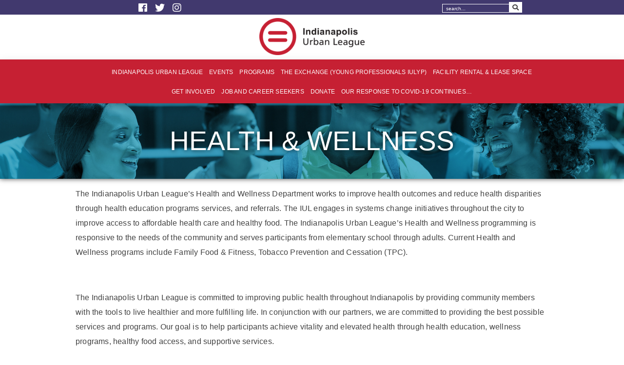

--- FILE ---
content_type: text/html; charset=UTF-8
request_url: https://www.indplsul.org/programs/health-wellness/
body_size: 20912
content:
<!doctype html>
<html lang="en-US">
<head>
<meta charset="UTF-8">
<meta name="viewport" content="width=device-width, initial-scale=1">
<link rel="profile" href="http://gmpg.org/xfn/11">
<!--    <link rel="stylesheet" href="print.css" type="text/css" media="print" />-->
<meta name='robots' content='index, follow, max-image-preview:large, max-snippet:-1, max-video-preview:-1' />
<!-- This site is optimized with the Yoast SEO plugin v24.5 - https://yoast.com/wordpress/plugins/seo/ -->
<title>Health &amp; Wellness - Indianapolis Urban League</title>
<meta name="description" content="The Indianapolis Urban League is committed to improving public health throughout Indianapolis by providing community members with the tools to live a healthier and more fulfilling life. In conjunction with our partners, we are committed to providing the best possible services and programs." />
<link rel="canonical" href="https://www.indplsul.org/programs/health-wellness/" />
<meta property="og:locale" content="en_US" />
<meta property="og:type" content="article" />
<meta property="og:title" content="Health &amp; Wellness - Indianapolis Urban League" />
<meta property="og:description" content="The Indianapolis Urban League is committed to improving public health throughout Indianapolis by providing community members with the tools to live a healthier and more fulfilling life. In conjunction with our partners, we are committed to providing the best possible services and programs." />
<meta property="og:url" content="https://www.indplsul.org/programs/health-wellness/" />
<meta property="og:site_name" content="Indianapolis Urban League" />
<meta property="article:modified_time" content="2025-04-19T19:38:20+00:00" />
<meta property="og:image" content="https://www.indplsul.org/wp-content/uploads/2021/07/Mental-Health-Black-Community-Resources-Banner.png" />
<meta property="og:image:width" content="737" />
<meta property="og:image:height" content="330" />
<meta property="og:image:type" content="image/png" />
<meta name="twitter:card" content="summary_large_image" />
<meta name="twitter:label1" content="Est. reading time" />
<meta name="twitter:data1" content="6 minutes" />
<script type="application/ld+json" class="yoast-schema-graph">{"@context":"https://schema.org","@graph":[{"@type":"WebPage","@id":"https://www.indplsul.org/programs/health-wellness/","url":"https://www.indplsul.org/programs/health-wellness/","name":"Health & Wellness - Indianapolis Urban League","isPartOf":{"@id":"https://www.indplsul.org/#website"},"primaryImageOfPage":{"@id":"https://www.indplsul.org/programs/health-wellness/#primaryimage"},"image":{"@id":"https://www.indplsul.org/programs/health-wellness/#primaryimage"},"thumbnailUrl":"https://www.indplsul.org/wp-content/uploads/2021/07/Mental-Health-Black-Community-Resources-Banner-300x134.png","datePublished":"2024-02-05T13:00:23+00:00","dateModified":"2025-04-19T19:38:20+00:00","description":"The Indianapolis Urban League is committed to improving public health throughout Indianapolis by providing community members with the tools to live a healthier and more fulfilling life. In conjunction with our partners, we are committed to providing the best possible services and programs.","breadcrumb":{"@id":"https://www.indplsul.org/programs/health-wellness/#breadcrumb"},"inLanguage":"en-US","potentialAction":[{"@type":"ReadAction","target":["https://www.indplsul.org/programs/health-wellness/"]}]},{"@type":"ImageObject","inLanguage":"en-US","@id":"https://www.indplsul.org/programs/health-wellness/#primaryimage","url":"https://www.indplsul.org/wp-content/uploads/2021/07/Mental-Health-Black-Community-Resources-Banner.png","contentUrl":"https://www.indplsul.org/wp-content/uploads/2021/07/Mental-Health-Black-Community-Resources-Banner.png","width":737,"height":330,"caption":"Mental Health Black Community Resources Banner"},{"@type":"BreadcrumbList","@id":"https://www.indplsul.org/programs/health-wellness/#breadcrumb","itemListElement":[{"@type":"ListItem","position":1,"name":"Home","item":"https://www.indplsul.org/"},{"@type":"ListItem","position":2,"name":"Programs","item":"https://www.indplsul.org/programs/"},{"@type":"ListItem","position":3,"name":"Health &#038; Wellness"}]},{"@type":"WebSite","@id":"https://www.indplsul.org/#website","url":"https://www.indplsul.org/","name":"Indianapolis Urban League","description":"Empowering Communities. Changing Lives.","potentialAction":[{"@type":"SearchAction","target":{"@type":"EntryPoint","urlTemplate":"https://www.indplsul.org/?s={search_term_string}"},"query-input":{"@type":"PropertyValueSpecification","valueRequired":true,"valueName":"search_term_string"}}],"inLanguage":"en-US"}]}</script>
<!-- / Yoast SEO plugin. -->
<link rel="alternate" type="application/rss+xml" title="Indianapolis Urban League &raquo; Feed" href="https://www.indplsul.org/feed/" />
<link rel="alternate" type="application/rss+xml" title="Indianapolis Urban League &raquo; Comments Feed" href="https://www.indplsul.org/comments/feed/" />
<!-- This site uses the Google Analytics by MonsterInsights plugin v9.10.0 - Using Analytics tracking - https://www.monsterinsights.com/ -->
<script src="//www.googletagmanager.com/gtag/js?id=G-R204R3TJZZ"  data-cfasync="false" data-wpfc-render="false" type="text/javascript" async></script>
<script data-cfasync="false" data-wpfc-render="false" type="text/javascript">
var mi_version = '9.10.0';
var mi_track_user = true;
var mi_no_track_reason = '';
var MonsterInsightsDefaultLocations = {"page_location":"https:\/\/www.indplsul.org\/programs\/health-wellness\/","page_referrer":"https:\/\/www.indplsul.org\/"};
if ( typeof MonsterInsightsPrivacyGuardFilter === 'function' ) {
var MonsterInsightsLocations = (typeof MonsterInsightsExcludeQuery === 'object') ? MonsterInsightsPrivacyGuardFilter( MonsterInsightsExcludeQuery ) : MonsterInsightsPrivacyGuardFilter( MonsterInsightsDefaultLocations );
} else {
var MonsterInsightsLocations = (typeof MonsterInsightsExcludeQuery === 'object') ? MonsterInsightsExcludeQuery : MonsterInsightsDefaultLocations;
}
var disableStrs = [
'ga-disable-G-R204R3TJZZ',
];
/* Function to detect opted out users */
function __gtagTrackerIsOptedOut() {
for (var index = 0; index < disableStrs.length; index++) {
if (document.cookie.indexOf(disableStrs[index] + '=true') > -1) {
return true;
}
}
return false;
}
/* Disable tracking if the opt-out cookie exists. */
if (__gtagTrackerIsOptedOut()) {
for (var index = 0; index < disableStrs.length; index++) {
window[disableStrs[index]] = true;
}
}
/* Opt-out function */
function __gtagTrackerOptout() {
for (var index = 0; index < disableStrs.length; index++) {
document.cookie = disableStrs[index] + '=true; expires=Thu, 31 Dec 2099 23:59:59 UTC; path=/';
window[disableStrs[index]] = true;
}
}
if ('undefined' === typeof gaOptout) {
function gaOptout() {
__gtagTrackerOptout();
}
}
window.dataLayer = window.dataLayer || [];
window.MonsterInsightsDualTracker = {
helpers: {},
trackers: {},
};
if (mi_track_user) {
function __gtagDataLayer() {
dataLayer.push(arguments);
}
function __gtagTracker(type, name, parameters) {
if (!parameters) {
parameters = {};
}
if (parameters.send_to) {
__gtagDataLayer.apply(null, arguments);
return;
}
if (type === 'event') {
parameters.send_to = monsterinsights_frontend.v4_id;
var hookName = name;
if (typeof parameters['event_category'] !== 'undefined') {
hookName = parameters['event_category'] + ':' + name;
}
if (typeof MonsterInsightsDualTracker.trackers[hookName] !== 'undefined') {
MonsterInsightsDualTracker.trackers[hookName](parameters);
} else {
__gtagDataLayer('event', name, parameters);
}
} else {
__gtagDataLayer.apply(null, arguments);
}
}
__gtagTracker('js', new Date());
__gtagTracker('set', {
'developer_id.dZGIzZG': true,
});
if ( MonsterInsightsLocations.page_location ) {
__gtagTracker('set', MonsterInsightsLocations);
}
__gtagTracker('config', 'G-R204R3TJZZ', {"forceSSL":"true","link_attribution":"true"} );
window.gtag = __gtagTracker;										(function () {
/* https://developers.google.com/analytics/devguides/collection/analyticsjs/ */
/* ga and __gaTracker compatibility shim. */
var noopfn = function () {
return null;
};
var newtracker = function () {
return new Tracker();
};
var Tracker = function () {
return null;
};
var p = Tracker.prototype;
p.get = noopfn;
p.set = noopfn;
p.send = function () {
var args = Array.prototype.slice.call(arguments);
args.unshift('send');
__gaTracker.apply(null, args);
};
var __gaTracker = function () {
var len = arguments.length;
if (len === 0) {
return;
}
var f = arguments[len - 1];
if (typeof f !== 'object' || f === null || typeof f.hitCallback !== 'function') {
if ('send' === arguments[0]) {
var hitConverted, hitObject = false, action;
if ('event' === arguments[1]) {
if ('undefined' !== typeof arguments[3]) {
hitObject = {
'eventAction': arguments[3],
'eventCategory': arguments[2],
'eventLabel': arguments[4],
'value': arguments[5] ? arguments[5] : 1,
}
}
}
if ('pageview' === arguments[1]) {
if ('undefined' !== typeof arguments[2]) {
hitObject = {
'eventAction': 'page_view',
'page_path': arguments[2],
}
}
}
if (typeof arguments[2] === 'object') {
hitObject = arguments[2];
}
if (typeof arguments[5] === 'object') {
Object.assign(hitObject, arguments[5]);
}
if ('undefined' !== typeof arguments[1].hitType) {
hitObject = arguments[1];
if ('pageview' === hitObject.hitType) {
hitObject.eventAction = 'page_view';
}
}
if (hitObject) {
action = 'timing' === arguments[1].hitType ? 'timing_complete' : hitObject.eventAction;
hitConverted = mapArgs(hitObject);
__gtagTracker('event', action, hitConverted);
}
}
return;
}
function mapArgs(args) {
var arg, hit = {};
var gaMap = {
'eventCategory': 'event_category',
'eventAction': 'event_action',
'eventLabel': 'event_label',
'eventValue': 'event_value',
'nonInteraction': 'non_interaction',
'timingCategory': 'event_category',
'timingVar': 'name',
'timingValue': 'value',
'timingLabel': 'event_label',
'page': 'page_path',
'location': 'page_location',
'title': 'page_title',
'referrer' : 'page_referrer',
};
for (arg in args) {
if (!(!args.hasOwnProperty(arg) || !gaMap.hasOwnProperty(arg))) {
hit[gaMap[arg]] = args[arg];
} else {
hit[arg] = args[arg];
}
}
return hit;
}
try {
f.hitCallback();
} catch (ex) {
}
};
__gaTracker.create = newtracker;
__gaTracker.getByName = newtracker;
__gaTracker.getAll = function () {
return [];
};
__gaTracker.remove = noopfn;
__gaTracker.loaded = true;
window['__gaTracker'] = __gaTracker;
})();
} else {
console.log("");
(function () {
function __gtagTracker() {
return null;
}
window['__gtagTracker'] = __gtagTracker;
window['gtag'] = __gtagTracker;
})();
}
</script>
<!-- / Google Analytics by MonsterInsights -->
<script type="text/javascript">
/* <![CDATA[ */
window._wpemojiSettings = {"baseUrl":"https:\/\/s.w.org\/images\/core\/emoji\/15.0.3\/72x72\/","ext":".png","svgUrl":"https:\/\/s.w.org\/images\/core\/emoji\/15.0.3\/svg\/","svgExt":".svg","source":{"concatemoji":"https:\/\/www.indplsul.org\/wp-includes\/js\/wp-emoji-release.min.js?ver=6.5.7"}};
/*! This file is auto-generated */
!function(i,n){var o,s,e;function c(e){try{var t={supportTests:e,timestamp:(new Date).valueOf()};sessionStorage.setItem(o,JSON.stringify(t))}catch(e){}}function p(e,t,n){e.clearRect(0,0,e.canvas.width,e.canvas.height),e.fillText(t,0,0);var t=new Uint32Array(e.getImageData(0,0,e.canvas.width,e.canvas.height).data),r=(e.clearRect(0,0,e.canvas.width,e.canvas.height),e.fillText(n,0,0),new Uint32Array(e.getImageData(0,0,e.canvas.width,e.canvas.height).data));return t.every(function(e,t){return e===r[t]})}function u(e,t,n){switch(t){case"flag":return n(e,"\ud83c\udff3\ufe0f\u200d\u26a7\ufe0f","\ud83c\udff3\ufe0f\u200b\u26a7\ufe0f")?!1:!n(e,"\ud83c\uddfa\ud83c\uddf3","\ud83c\uddfa\u200b\ud83c\uddf3")&&!n(e,"\ud83c\udff4\udb40\udc67\udb40\udc62\udb40\udc65\udb40\udc6e\udb40\udc67\udb40\udc7f","\ud83c\udff4\u200b\udb40\udc67\u200b\udb40\udc62\u200b\udb40\udc65\u200b\udb40\udc6e\u200b\udb40\udc67\u200b\udb40\udc7f");case"emoji":return!n(e,"\ud83d\udc26\u200d\u2b1b","\ud83d\udc26\u200b\u2b1b")}return!1}function f(e,t,n){var r="undefined"!=typeof WorkerGlobalScope&&self instanceof WorkerGlobalScope?new OffscreenCanvas(300,150):i.createElement("canvas"),a=r.getContext("2d",{willReadFrequently:!0}),o=(a.textBaseline="top",a.font="600 32px Arial",{});return e.forEach(function(e){o[e]=t(a,e,n)}),o}function t(e){var t=i.createElement("script");t.src=e,t.defer=!0,i.head.appendChild(t)}"undefined"!=typeof Promise&&(o="wpEmojiSettingsSupports",s=["flag","emoji"],n.supports={everything:!0,everythingExceptFlag:!0},e=new Promise(function(e){i.addEventListener("DOMContentLoaded",e,{once:!0})}),new Promise(function(t){var n=function(){try{var e=JSON.parse(sessionStorage.getItem(o));if("object"==typeof e&&"number"==typeof e.timestamp&&(new Date).valueOf()<e.timestamp+604800&&"object"==typeof e.supportTests)return e.supportTests}catch(e){}return null}();if(!n){if("undefined"!=typeof Worker&&"undefined"!=typeof OffscreenCanvas&&"undefined"!=typeof URL&&URL.createObjectURL&&"undefined"!=typeof Blob)try{var e="postMessage("+f.toString()+"("+[JSON.stringify(s),u.toString(),p.toString()].join(",")+"));",r=new Blob([e],{type:"text/javascript"}),a=new Worker(URL.createObjectURL(r),{name:"wpTestEmojiSupports"});return void(a.onmessage=function(e){c(n=e.data),a.terminate(),t(n)})}catch(e){}c(n=f(s,u,p))}t(n)}).then(function(e){for(var t in e)n.supports[t]=e[t],n.supports.everything=n.supports.everything&&n.supports[t],"flag"!==t&&(n.supports.everythingExceptFlag=n.supports.everythingExceptFlag&&n.supports[t]);n.supports.everythingExceptFlag=n.supports.everythingExceptFlag&&!n.supports.flag,n.DOMReady=!1,n.readyCallback=function(){n.DOMReady=!0}}).then(function(){return e}).then(function(){var e;n.supports.everything||(n.readyCallback(),(e=n.source||{}).concatemoji?t(e.concatemoji):e.wpemoji&&e.twemoji&&(t(e.twemoji),t(e.wpemoji)))}))}((window,document),window._wpemojiSettings);
/* ]]> */
</script>
<!-- <link rel='stylesheet' id='wp1s-frontend-style-css' href='https://www.indplsul.org/wp-content/plugins/wp-1-slider/css/wp1s-frontend-style.css?ver=1.3.1' type='text/css' media='all' /> -->
<!-- <link rel='stylesheet' id='wp1s-bxslider-style-css' href='https://www.indplsul.org/wp-content/plugins/wp-1-slider/css/jquery.bxslider.css?ver=1.3.1' type='text/css' media='all' /> -->
<!-- <link rel='stylesheet' id='wp1s-responsive-style-css' href='https://www.indplsul.org/wp-content/plugins/wp-1-slider/css/wp1s-responsive.css?ver=1.3.1' type='text/css' media='all' /> -->
<!-- <link rel='stylesheet' id='pantherius_wp_charts_style-css' href='https://www.indplsul.org/wp-content/plugins/wp-charts-and-graphs/assets/css/pantherius_wp_charts.css?ver=6.5.7' type='text/css' media='all' /> -->
<!-- <link rel='stylesheet' id='fontawesome-style-css' href='https://www.indplsul.org/wp-content/themes/mbc_theme_alpha/vendor/fortawesome5/font-awesome/web-fonts-with-css/css/fontawesome-all.min.css?ver=6.5.7' type='text/css' media='all' /> -->
<link rel="stylesheet" type="text/css" href="//www.indplsul.org/wp-content/cache/wpfc-minified/6kzbnr94/4iqeh.css" media="all"/>
<style id='wp-emoji-styles-inline-css' type='text/css'>
img.wp-smiley, img.emoji {
display: inline !important;
border: none !important;
box-shadow: none !important;
height: 1em !important;
width: 1em !important;
margin: 0 0.07em !important;
vertical-align: -0.1em !important;
background: none !important;
padding: 0 !important;
}
</style>
<!-- <link rel='stylesheet' id='wp-block-library-css' href='https://www.indplsul.org/wp-includes/css/dist/block-library/style.min.css?ver=6.5.7' type='text/css' media='all' /> -->
<link rel="stylesheet" type="text/css" href="//www.indplsul.org/wp-content/cache/wpfc-minified/20edjifq/do0qj.css" media="all"/>
<style id='bpldl-document-library-style-inline-css' type='text/css'>
*{box-sizing:border-box}.bplDl-container{overflow:auto}.bplDl-container .bplDl-header{background:linear-gradient(90deg,#1e3a8a,#2563eb);box-shadow:0 2px 4px rgba(0,0,0,.1);padding:20px;transition:all .5s ease-in-out}.bplDl-container .bplDl-header .bplDl-title{color:#9acd32;margin:0}.bplDl-container .bplDl-header .bplDl-title:hover{color:#1e40af}.bplDl-container .bplDl-header .bplDl-subtitle{color:#dde7c8;margin:0}.bplDl-container .bplDl-header .bplDl-subtitle:hover{color:#26282e}.bplDl-container .bplDl-content{padding-top:20px}.bplDl-container .bplDl-content .bplDl-toolbar{background:#fff;border-radius:.5rem;display:flex;flex-wrap:wrap;gap:1rem;margin-bottom:2rem;padding:1.5rem}.bplDl-container .bplDl-content .bplDl-toolbar .bplDl-search{flex:1;position:relative}.bplDl-container .bplDl-content .bplDl-toolbar .bplDl-search .bplDl-search-icon{color:#9ca3af;height:1.25rem;left:.75rem;position:absolute;top:13px;width:1.25rem}.bplDl-container .bplDl-content .bplDl-toolbar .bplDl-search .bplDl-search-input{border:1px solid #d1d5db;border-radius:.5rem;height:46px;outline:none;padding:12px 40px;transition:border .2s ease;width:100%}.bplDl-container .bplDl-content .bplDl-toolbar .bplDl-search .bplDl-search-input:focus{border-color:#2563eb}.bplDl-container .bplDl-content .bplDl-toolbar .bplDl-select,.bplDl-container .bplDl-content .bplDl-toolbar .bplDl-select-sort{border:1px solid #d1d5db;border-radius:.5rem;outline:none;padding:.5rem 1rem;width:120px}.bplDl-container .bplDl-content .bplDl-toolbar .bplDl-upload-btn{align-items:center;background-color:#2563eb;border:none;border-radius:.5rem;color:#fff;cursor:pointer;display:flex;gap:.5rem;padding:.5rem 1.25rem;transition:background .2s ease}.bplDl-container .bplDl-content .bplDl-toolbar .bplDl-upload-btn:hover{background-color:#1e40af}.bplDl-container .bplDl-content .bplDl-empty{padding:20px 0;text-align:center}.bplDl-container .bplDl-content .bplDl-empty .bplDl-empty-icon{color:#d1d5db;height:4rem;margin:0 auto 1rem;width:4rem}.bplDl-container .bplDl-content .bplDl-empty .bplDl-empty-text{color:#6b7280;font-size:1.125rem}.bplDl-container .bplDl-content .bplDl-grid{box-sizing:border-box;display:grid;gap:1.5rem;grid-template-columns:repeat(3,minmax(0,1fr));overflow:hidden;width:inherit}.bplDl-container .bplDl-content .bplDl-grid .bplDl-card{background:#fff;border-radius:.5rem;box-shadow:0 2px 6px rgba(0,0,0,.05);box-sizing:border-box;display:flex;flex-direction:column;overflow:hidden;padding:20px;transition:all .5s ease-in-out}.bplDl-container .bplDl-content .bplDl-grid .bplDl-card .bplDl-card-top{align-items:flex-start;display:flex;justify-content:space-between}.bplDl-container .bplDl-content .bplDl-grid .bplDl-card .bplDl-card-top .bplDl-icon{height:2rem;width:2rem}.bplDl-container .bplDl-content .bplDl-grid .bplDl-card .bplDl-name{color:#1f2937;font-size:20px;font-weight:600;margin-bottom:.5rem;margin-top:15px;overflow:hidden;text-overflow:ellipsis;white-space:nowrap}.bplDl-container .bplDl-content .bplDl-grid .bplDl-card .bplDl-size{color:#6b7280;font-size:15px;margin:10px 0}.bplDl-container .bplDl-content .bplDl-grid .bplDl-card .bplDl-meta{align-items:center;color:#6b7280;display:flex;font-size:15px;margin-bottom:20px}.bplDl-container .bplDl-content .bplDl-grid .bplDl-card .bplDl-meta .bplDl-meta-icon{height:1rem;margin-right:.25rem;width:1rem}.bplDl-container .bplDl-content .bplDl-grid .bplDl-card .bplDl-actions{display:flex;flex-wrap:wrap;gap:15px;margin-top:auto}.bplDl-container .bplDl-content .bplDl-grid .bplDl-card .bplDl-actions .bplDl-btn{align-items:center;border:none;border-radius:.375rem;cursor:pointer;display:flex;flex:1;font-size:15px;gap:.25rem;justify-content:center;padding:5px;transition:background .2s ease}.bplDl-container .bplDl-content .bplDl-grid .bplDl-card .bplDl-actions .bplDl-btn.bplDl-view-btn{background:#f3f4f6;color:#374151}.bplDl-container .bplDl-content .bplDl-grid .bplDl-card .bplDl-actions .bplDl-btn.bplDl-download-btn{background:#dbeafe;color:#1e3a8a}.bplDl-container .bplDl-content .bplDl-grid .bplDl-card .bplDl-actions .bplDl-btn.bplDl-delete-btn{background:#fee2e2;color:#b91c1c}.bplDl-container .bplDl-content .bplDl-grid .bplDl-card .bplDl-actions .bplDl-btn:hover{filter:brightness(.95)}.bplDl-container .bplDl-content .bplDl-grid .bplDl-card:hover{box-shadow:0 4px 12px rgba(0,0,0,.1)}.bplDl-modal-overlay{align-items:center;background:rgba(0,0,0,.6);display:flex;height:100vh;justify-content:center;left:0;position:fixed;top:0;width:100vw;z-index:9999}.bplDl-modal-overlay .bplDl-modal{background:#fff;border-radius:12px;box-shadow:0 20px 60px rgba(0,0,0,.3);max-height:90vh;max-width:90vw;overflow:auto;padding:20px;position:relative;width:800px}.bplDl-modal-overlay .bplDl-modal .bplDl-modal-close{background:transparent;border:none;color:#333;cursor:pointer;font-size:20px;position:absolute;right:10px;top:10px}.bplDl-modal-overlay .bplDl-modal .bplDl-modal-body{align-items:center;display:flex;flex-direction:column;gap:1rem;justify-content:center;margin-top:20px}.bplDl-modal-overlay .bplDl-modal .bplDl-modal-body .bplDl-preview-iframe{border-radius:8px;box-shadow:0 5px 20px rgba(0,0,0,.15);height:600px;max-height:80vh;max-width:100%;width:100%}.bplDl-modal-overlay .bplDl-modal .bplDl-modal-body .bplDl-preview-video{border-radius:8px;box-shadow:0 5px 20px rgba(0,0,0,.15);height:auto;max-height:80vh;max-width:100%;width:100%}.bplDl-modal-overlay .bplDl-modal .bplDl-modal-body .bplDl-preview-image{max-height:-moz-fit-content;max-height:fit-content;max-width:100%}.bplDl-modal-overlay .bplDl-modal .bplDl-modal-body .bplDl-audio-wrapper{align-items:center;background:#f9fafb;border-radius:1rem;box-shadow:0 4px 12px rgba(0,0,0,.08);display:flex;flex-direction:column;gap:.75rem;padding:1rem;transition:all .3s ease}.bplDl-modal-overlay .bplDl-modal .bplDl-modal-body .bplDl-audio-wrapper .bplDl-audio-player{border-radius:.5rem;max-width:480px;outline:none;width:100%}.bplDl-modal-overlay .bplDl-modal .bplDl-modal-body .bplDl-audio-wrapper .bplDl-audio-title{color:#374151;font-size:1rem;font-weight:600;margin-top:.25rem;text-align:center}.bplDl-modal-overlay .bplDl-modal .bplDl-modal-body .bplDl-audio-wrapper:hover{background:#f3f4f6;box-shadow:0 6px 16px rgba(0,0,0,.12)}.bplDl-modal-overlay .bplDl-modal .bplDl-modal-body .bplDl-preview-unknown{text-align:center}.bplDl-modal-overlay .bplDl-modal .bplDl-modal-body .bplDl-preview-unknown .bplDl-download-link{background:#007bff;border-radius:6px;color:#fff;display:inline-block;font-weight:500;margin-top:10px;padding:8px 14px;text-decoration:none;transition:background .2s}.bplDl-modal-overlay .bplDl-modal .bplDl-modal-body .bplDl-preview-unknown .bplDl-download-link:hover{background:#0056b3}
@keyframes skeleton-loading{0%{background-color:#e0e0e0}50%{background-color:#f0f0f0}to{background-color:#e0e0e0}}.skeleton{animation:skeleton-loading 1.5s ease-in-out infinite}
</style>
<style id='classic-theme-styles-inline-css' type='text/css'>
/*! This file is auto-generated */
.wp-block-button__link{color:#fff;background-color:#32373c;border-radius:9999px;box-shadow:none;text-decoration:none;padding:calc(.667em + 2px) calc(1.333em + 2px);font-size:1.125em}.wp-block-file__button{background:#32373c;color:#fff;text-decoration:none}
</style>
<style id='global-styles-inline-css' type='text/css'>
body{--wp--preset--color--black: #000000;--wp--preset--color--cyan-bluish-gray: #abb8c3;--wp--preset--color--white: #ffffff;--wp--preset--color--pale-pink: #f78da7;--wp--preset--color--vivid-red: #cf2e2e;--wp--preset--color--luminous-vivid-orange: #ff6900;--wp--preset--color--luminous-vivid-amber: #fcb900;--wp--preset--color--light-green-cyan: #7bdcb5;--wp--preset--color--vivid-green-cyan: #00d084;--wp--preset--color--pale-cyan-blue: #8ed1fc;--wp--preset--color--vivid-cyan-blue: #0693e3;--wp--preset--color--vivid-purple: #9b51e0;--wp--preset--gradient--vivid-cyan-blue-to-vivid-purple: linear-gradient(135deg,rgba(6,147,227,1) 0%,rgb(155,81,224) 100%);--wp--preset--gradient--light-green-cyan-to-vivid-green-cyan: linear-gradient(135deg,rgb(122,220,180) 0%,rgb(0,208,130) 100%);--wp--preset--gradient--luminous-vivid-amber-to-luminous-vivid-orange: linear-gradient(135deg,rgba(252,185,0,1) 0%,rgba(255,105,0,1) 100%);--wp--preset--gradient--luminous-vivid-orange-to-vivid-red: linear-gradient(135deg,rgba(255,105,0,1) 0%,rgb(207,46,46) 100%);--wp--preset--gradient--very-light-gray-to-cyan-bluish-gray: linear-gradient(135deg,rgb(238,238,238) 0%,rgb(169,184,195) 100%);--wp--preset--gradient--cool-to-warm-spectrum: linear-gradient(135deg,rgb(74,234,220) 0%,rgb(151,120,209) 20%,rgb(207,42,186) 40%,rgb(238,44,130) 60%,rgb(251,105,98) 80%,rgb(254,248,76) 100%);--wp--preset--gradient--blush-light-purple: linear-gradient(135deg,rgb(255,206,236) 0%,rgb(152,150,240) 100%);--wp--preset--gradient--blush-bordeaux: linear-gradient(135deg,rgb(254,205,165) 0%,rgb(254,45,45) 50%,rgb(107,0,62) 100%);--wp--preset--gradient--luminous-dusk: linear-gradient(135deg,rgb(255,203,112) 0%,rgb(199,81,192) 50%,rgb(65,88,208) 100%);--wp--preset--gradient--pale-ocean: linear-gradient(135deg,rgb(255,245,203) 0%,rgb(182,227,212) 50%,rgb(51,167,181) 100%);--wp--preset--gradient--electric-grass: linear-gradient(135deg,rgb(202,248,128) 0%,rgb(113,206,126) 100%);--wp--preset--gradient--midnight: linear-gradient(135deg,rgb(2,3,129) 0%,rgb(40,116,252) 100%);--wp--preset--font-size--small: 13px;--wp--preset--font-size--medium: 20px;--wp--preset--font-size--large: 36px;--wp--preset--font-size--x-large: 42px;--wp--preset--spacing--20: 0.44rem;--wp--preset--spacing--30: 0.67rem;--wp--preset--spacing--40: 1rem;--wp--preset--spacing--50: 1.5rem;--wp--preset--spacing--60: 2.25rem;--wp--preset--spacing--70: 3.38rem;--wp--preset--spacing--80: 5.06rem;--wp--preset--shadow--natural: 6px 6px 9px rgba(0, 0, 0, 0.2);--wp--preset--shadow--deep: 12px 12px 50px rgba(0, 0, 0, 0.4);--wp--preset--shadow--sharp: 6px 6px 0px rgba(0, 0, 0, 0.2);--wp--preset--shadow--outlined: 6px 6px 0px -3px rgba(255, 255, 255, 1), 6px 6px rgba(0, 0, 0, 1);--wp--preset--shadow--crisp: 6px 6px 0px rgba(0, 0, 0, 1);}:where(.is-layout-flex){gap: 0.5em;}:where(.is-layout-grid){gap: 0.5em;}body .is-layout-flex{display: flex;}body .is-layout-flex{flex-wrap: wrap;align-items: center;}body .is-layout-flex > *{margin: 0;}body .is-layout-grid{display: grid;}body .is-layout-grid > *{margin: 0;}:where(.wp-block-columns.is-layout-flex){gap: 2em;}:where(.wp-block-columns.is-layout-grid){gap: 2em;}:where(.wp-block-post-template.is-layout-flex){gap: 1.25em;}:where(.wp-block-post-template.is-layout-grid){gap: 1.25em;}.has-black-color{color: var(--wp--preset--color--black) !important;}.has-cyan-bluish-gray-color{color: var(--wp--preset--color--cyan-bluish-gray) !important;}.has-white-color{color: var(--wp--preset--color--white) !important;}.has-pale-pink-color{color: var(--wp--preset--color--pale-pink) !important;}.has-vivid-red-color{color: var(--wp--preset--color--vivid-red) !important;}.has-luminous-vivid-orange-color{color: var(--wp--preset--color--luminous-vivid-orange) !important;}.has-luminous-vivid-amber-color{color: var(--wp--preset--color--luminous-vivid-amber) !important;}.has-light-green-cyan-color{color: var(--wp--preset--color--light-green-cyan) !important;}.has-vivid-green-cyan-color{color: var(--wp--preset--color--vivid-green-cyan) !important;}.has-pale-cyan-blue-color{color: var(--wp--preset--color--pale-cyan-blue) !important;}.has-vivid-cyan-blue-color{color: var(--wp--preset--color--vivid-cyan-blue) !important;}.has-vivid-purple-color{color: var(--wp--preset--color--vivid-purple) !important;}.has-black-background-color{background-color: var(--wp--preset--color--black) !important;}.has-cyan-bluish-gray-background-color{background-color: var(--wp--preset--color--cyan-bluish-gray) !important;}.has-white-background-color{background-color: var(--wp--preset--color--white) !important;}.has-pale-pink-background-color{background-color: var(--wp--preset--color--pale-pink) !important;}.has-vivid-red-background-color{background-color: var(--wp--preset--color--vivid-red) !important;}.has-luminous-vivid-orange-background-color{background-color: var(--wp--preset--color--luminous-vivid-orange) !important;}.has-luminous-vivid-amber-background-color{background-color: var(--wp--preset--color--luminous-vivid-amber) !important;}.has-light-green-cyan-background-color{background-color: var(--wp--preset--color--light-green-cyan) !important;}.has-vivid-green-cyan-background-color{background-color: var(--wp--preset--color--vivid-green-cyan) !important;}.has-pale-cyan-blue-background-color{background-color: var(--wp--preset--color--pale-cyan-blue) !important;}.has-vivid-cyan-blue-background-color{background-color: var(--wp--preset--color--vivid-cyan-blue) !important;}.has-vivid-purple-background-color{background-color: var(--wp--preset--color--vivid-purple) !important;}.has-black-border-color{border-color: var(--wp--preset--color--black) !important;}.has-cyan-bluish-gray-border-color{border-color: var(--wp--preset--color--cyan-bluish-gray) !important;}.has-white-border-color{border-color: var(--wp--preset--color--white) !important;}.has-pale-pink-border-color{border-color: var(--wp--preset--color--pale-pink) !important;}.has-vivid-red-border-color{border-color: var(--wp--preset--color--vivid-red) !important;}.has-luminous-vivid-orange-border-color{border-color: var(--wp--preset--color--luminous-vivid-orange) !important;}.has-luminous-vivid-amber-border-color{border-color: var(--wp--preset--color--luminous-vivid-amber) !important;}.has-light-green-cyan-border-color{border-color: var(--wp--preset--color--light-green-cyan) !important;}.has-vivid-green-cyan-border-color{border-color: var(--wp--preset--color--vivid-green-cyan) !important;}.has-pale-cyan-blue-border-color{border-color: var(--wp--preset--color--pale-cyan-blue) !important;}.has-vivid-cyan-blue-border-color{border-color: var(--wp--preset--color--vivid-cyan-blue) !important;}.has-vivid-purple-border-color{border-color: var(--wp--preset--color--vivid-purple) !important;}.has-vivid-cyan-blue-to-vivid-purple-gradient-background{background: var(--wp--preset--gradient--vivid-cyan-blue-to-vivid-purple) !important;}.has-light-green-cyan-to-vivid-green-cyan-gradient-background{background: var(--wp--preset--gradient--light-green-cyan-to-vivid-green-cyan) !important;}.has-luminous-vivid-amber-to-luminous-vivid-orange-gradient-background{background: var(--wp--preset--gradient--luminous-vivid-amber-to-luminous-vivid-orange) !important;}.has-luminous-vivid-orange-to-vivid-red-gradient-background{background: var(--wp--preset--gradient--luminous-vivid-orange-to-vivid-red) !important;}.has-very-light-gray-to-cyan-bluish-gray-gradient-background{background: var(--wp--preset--gradient--very-light-gray-to-cyan-bluish-gray) !important;}.has-cool-to-warm-spectrum-gradient-background{background: var(--wp--preset--gradient--cool-to-warm-spectrum) !important;}.has-blush-light-purple-gradient-background{background: var(--wp--preset--gradient--blush-light-purple) !important;}.has-blush-bordeaux-gradient-background{background: var(--wp--preset--gradient--blush-bordeaux) !important;}.has-luminous-dusk-gradient-background{background: var(--wp--preset--gradient--luminous-dusk) !important;}.has-pale-ocean-gradient-background{background: var(--wp--preset--gradient--pale-ocean) !important;}.has-electric-grass-gradient-background{background: var(--wp--preset--gradient--electric-grass) !important;}.has-midnight-gradient-background{background: var(--wp--preset--gradient--midnight) !important;}.has-small-font-size{font-size: var(--wp--preset--font-size--small) !important;}.has-medium-font-size{font-size: var(--wp--preset--font-size--medium) !important;}.has-large-font-size{font-size: var(--wp--preset--font-size--large) !important;}.has-x-large-font-size{font-size: var(--wp--preset--font-size--x-large) !important;}
.wp-block-navigation a:where(:not(.wp-element-button)){color: inherit;}
:where(.wp-block-post-template.is-layout-flex){gap: 1.25em;}:where(.wp-block-post-template.is-layout-grid){gap: 1.25em;}
:where(.wp-block-columns.is-layout-flex){gap: 2em;}:where(.wp-block-columns.is-layout-grid){gap: 2em;}
.wp-block-pullquote{font-size: 1.5em;line-height: 1.6;}
</style>
<!-- <link rel='stylesheet' id='contact-form-7-css' href='https://www.indplsul.org/wp-content/plugins/contact-form-7/includes/css/styles.css?ver=5.9.8' type='text/css' media='all' /> -->
<!-- <link rel='stylesheet' id='wonderplugin-slider-css-css' href='https://www.indplsul.org/wp-content/plugins/wonderplugin-slider-lite/engine/wonderpluginsliderengine.css?ver=14.5' type='text/css' media='all' /> -->
<!-- <link rel='stylesheet' id='wpfcas-font-awesome-css' href='https://www.indplsul.org/wp-content/plugins/wp-featured-content-and-slider/assets/css/font-awesome.min.css?ver=1.7.6' type='text/css' media='all' /> -->
<!-- <link rel='stylesheet' id='wpfcas_style-css' href='https://www.indplsul.org/wp-content/plugins/wp-featured-content-and-slider/assets/css/featured-content-style.css?ver=1.7.6' type='text/css' media='all' /> -->
<!-- <link rel='stylesheet' id='wpfcas_slick_style-css' href='https://www.indplsul.org/wp-content/plugins/wp-featured-content-and-slider/assets/css/slick.css?ver=1.7.6' type='text/css' media='all' /> -->
<!-- <link rel='stylesheet' id='ppv-public-css' href='https://www.indplsul.org/wp-content/plugins/document-emberdder/build/public.css?ver=2.0.3' type='text/css' media='all' /> -->
<!-- <link rel='stylesheet' id='megamenu-css' href='https://www.indplsul.org/wp-content/uploads/maxmegamenu/style.css?ver=6a9c1a' type='text/css' media='all' /> -->
<!-- <link rel='stylesheet' id='dashicons-css' href='https://www.indplsul.org/wp-includes/css/dashicons.min.css?ver=6.5.7' type='text/css' media='all' /> -->
<!-- <link rel='stylesheet' id='mbc_theme_alpha-style-css' href='https://www.indplsul.org/wp-content/themes/mbc_theme_alpha-iul/style.css?ver=6.5.7' type='text/css' media='all' /> -->
<!-- <link rel='stylesheet' id='js_composer_front-css' href='https://www.indplsul.org/wp-content/plugins/js_composer/assets/css/js_composer.min.css?ver=8.6.1' type='text/css' media='all' /> -->
<!-- <link rel='stylesheet' id='js_composer_custom_css-css' href='//www.indplsul.org/wp-content/uploads/js_composer/custom.css?ver=8.6.1' type='text/css' media='all' /> -->
<!-- <link rel='stylesheet' id='alpha-base-style-css' href='https://www.indplsul.org/wp-content/themes/mbc_theme_alpha/css/style.css?ver=6.5.7' type='text/css' media='all' /> -->
<!-- <link rel='stylesheet' id='alpha-child-style-css' href='https://www.indplsul.org/wp-content/themes/mbc_theme_alpha-iul/css/style.css?ver=6.5.7' type='text/css' media='all' /> -->
<link rel="stylesheet" type="text/css" href="//www.indplsul.org/wp-content/cache/wpfc-minified/km4bu7ca/c75pl.css" media="all"/>
<script src='//www.indplsul.org/wp-content/cache/wpfc-minified/76rorx3a/e9xd.js' type="text/javascript"></script>
<!-- <script type="text/javascript" src="https://www.indplsul.org/wp-includes/js/jquery/jquery.min.js?ver=3.7.1" id="jquery-core-js"></script> -->
<!-- <script type="text/javascript" src="https://www.indplsul.org/wp-includes/js/jquery/jquery-migrate.min.js?ver=3.4.1" id="jquery-migrate-js"></script> -->
<!-- <script type="text/javascript" src="https://www.indplsul.org/wp-content/plugins/wp-1-slider/js/jquery.fitvids.js?ver=1.3.1" id="wp1s-jquery-video-js"></script> -->
<!-- <script type="text/javascript" src="https://www.indplsul.org/wp-content/plugins/wp-1-slider/js/jquery.bxslider.min.js?ver=1.3.1" id="wp1s-jquery-bxslider-min-js"></script> -->
<!-- <script type="text/javascript" src="https://www.indplsul.org/wp-content/plugins/wp-1-slider/js/wp1s-frontend-script.js?ver=1.3.1" id="wp1s-frontend-script-js"></script> -->
<!-- <script type="text/javascript" src="https://www.indplsul.org/wp-content/plugins/wp-charts-and-graphs/assets/js/Chart.min.js?ver=2.3.0" id="jquery-chartjs-js"></script> -->
<!-- <script type="text/javascript" src="https://www.indplsul.org/wp-content/plugins/wp-charts-and-graphs/assets/js/pantherius_wp_charts.js?ver=1.3.1" id="pantherius_wp_charts_script-js"></script> -->
<!-- <script type="text/javascript" src="https://www.indplsul.org/wp-content/plugins/google-analytics-for-wordpress/assets/js/frontend-gtag.min.js?ver=9.10.0" id="monsterinsights-frontend-script-js" async="async" data-wp-strategy="async"></script> -->
<script data-cfasync="false" data-wpfc-render="false" type="text/javascript" id='monsterinsights-frontend-script-js-extra'>/* <![CDATA[ */
var monsterinsights_frontend = {"js_events_tracking":"true","download_extensions":"doc,pdf,ppt,zip,xls,docx,pptx,xlsx","inbound_paths":"[{\"path\":\"\\\/go\\\/\",\"label\":\"affiliate\"},{\"path\":\"\\\/recommend\\\/\",\"label\":\"affiliate\"}]","home_url":"https:\/\/www.indplsul.org","hash_tracking":"false","v4_id":"G-R204R3TJZZ"};/* ]]> */
</script>
<script src='//www.indplsul.org/wp-content/cache/wpfc-minified/fqez97b9/9putj.js' type="text/javascript"></script>
<!-- <script type="text/javascript" src="https://www.indplsul.org/wp-content/plugins/wonderplugin-slider-lite/engine/wonderpluginsliderskins.js?ver=14.5" id="wonderplugin-slider-skins-script-js"></script> -->
<!-- <script type="text/javascript" src="https://www.indplsul.org/wp-content/plugins/wonderplugin-slider-lite/engine/wonderpluginslider.js?ver=14.5" id="wonderplugin-slider-script-js"></script> -->
<!-- <script type="text/javascript" src="https://www.indplsul.org/wp-content/plugins/document-emberdder/build/public.js?ver=2.0.3" id="ppv-public-js"></script> -->
<script></script><link rel="https://api.w.org/" href="https://www.indplsul.org/wp-json/" /><link rel="alternate" type="application/json" href="https://www.indplsul.org/wp-json/wp/v2/pages/7982" /><link rel="EditURI" type="application/rsd+xml" title="RSD" href="https://www.indplsul.org/xmlrpc.php?rsd" />
<link rel='shortlink' href='https://www.indplsul.org/?p=7982' />
<link rel="alternate" type="application/json+oembed" href="https://www.indplsul.org/wp-json/oembed/1.0/embed?url=https%3A%2F%2Fwww.indplsul.org%2Fprograms%2Fhealth-wellness%2F" />
<link rel="alternate" type="text/xml+oembed" href="https://www.indplsul.org/wp-json/oembed/1.0/embed?url=https%3A%2F%2Fwww.indplsul.org%2Fprograms%2Fhealth-wellness%2F&#038;format=xml" />
<meta name="generator" content="Powered by WPBakery Page Builder - drag and drop page builder for WordPress."/>
<meta name="generator" content="Powered by Slider Revolution 6.7.14 - responsive, Mobile-Friendly Slider Plugin for WordPress with comfortable drag and drop interface." />
<link rel="icon" href="https://www.indplsul.org/wp-content/uploads/2018/03/iul-icon-red-64.png" sizes="32x32" />
<link rel="icon" href="https://www.indplsul.org/wp-content/uploads/2018/03/iul-icon-red-64.png" sizes="192x192" />
<link rel="apple-touch-icon" href="https://www.indplsul.org/wp-content/uploads/2018/03/iul-icon-red-64.png" />
<meta name="msapplication-TileImage" content="https://www.indplsul.org/wp-content/uploads/2018/03/iul-icon-red-64.png" />
<script>function setREVStartSize(e){
//window.requestAnimationFrame(function() {
window.RSIW = window.RSIW===undefined ? window.innerWidth : window.RSIW;
window.RSIH = window.RSIH===undefined ? window.innerHeight : window.RSIH;
try {
var pw = document.getElementById(e.c).parentNode.offsetWidth,
newh;
pw = pw===0 || isNaN(pw) || (e.l=="fullwidth" || e.layout=="fullwidth") ? window.RSIW : pw;
e.tabw = e.tabw===undefined ? 0 : parseInt(e.tabw);
e.thumbw = e.thumbw===undefined ? 0 : parseInt(e.thumbw);
e.tabh = e.tabh===undefined ? 0 : parseInt(e.tabh);
e.thumbh = e.thumbh===undefined ? 0 : parseInt(e.thumbh);
e.tabhide = e.tabhide===undefined ? 0 : parseInt(e.tabhide);
e.thumbhide = e.thumbhide===undefined ? 0 : parseInt(e.thumbhide);
e.mh = e.mh===undefined || e.mh=="" || e.mh==="auto" ? 0 : parseInt(e.mh,0);
if(e.layout==="fullscreen" || e.l==="fullscreen")
newh = Math.max(e.mh,window.RSIH);
else{
e.gw = Array.isArray(e.gw) ? e.gw : [e.gw];
for (var i in e.rl) if (e.gw[i]===undefined || e.gw[i]===0) e.gw[i] = e.gw[i-1];
e.gh = e.el===undefined || e.el==="" || (Array.isArray(e.el) && e.el.length==0)? e.gh : e.el;
e.gh = Array.isArray(e.gh) ? e.gh : [e.gh];
for (var i in e.rl) if (e.gh[i]===undefined || e.gh[i]===0) e.gh[i] = e.gh[i-1];
var nl = new Array(e.rl.length),
ix = 0,
sl;
e.tabw = e.tabhide>=pw ? 0 : e.tabw;
e.thumbw = e.thumbhide>=pw ? 0 : e.thumbw;
e.tabh = e.tabhide>=pw ? 0 : e.tabh;
e.thumbh = e.thumbhide>=pw ? 0 : e.thumbh;
for (var i in e.rl) nl[i] = e.rl[i]<window.RSIW ? 0 : e.rl[i];
sl = nl[0];
for (var i in nl) if (sl>nl[i] && nl[i]>0) { sl = nl[i]; ix=i;}
var m = pw>(e.gw[ix]+e.tabw+e.thumbw) ? 1 : (pw-(e.tabw+e.thumbw)) / (e.gw[ix]);
newh =  (e.gh[ix] * m) + (e.tabh + e.thumbh);
}
var el = document.getElementById(e.c);
if (el!==null && el) el.style.height = newh+"px";
el = document.getElementById(e.c+"_wrapper");
if (el!==null && el) {
el.style.height = newh+"px";
el.style.display = "block";
}
} catch(e){
console.log("Failure at Presize of Slider:" + e)
}
//});
};</script>
<!-- BEGIN: Header Extras -->
<style>
.card-front__heading {
font-size: 1.5rem;
margin-top: .25rem;
color: #000000; 
}
/* Main heading for inside page */
.inside-page__heading { 
padding-bottom: 1rem; 
width: 100%;
color: #000000; 
}
/* Mixed */
/* For both inside page's main heading and 'view me' text on card front cover */
.inside-page__heading,
.card-front__text-view {
font-size: 1.3rem;
font-weight: 800;
color: #000000; 
margin-top: .2rem;
}
.inside-page__heading--city,
.card-front__text-view--city { color: #ff62b2; }
.white-card { color: white; }
.inside-page__heading--ski,
.card-front__text-view--ski { color: #2aaac1; }
.inside-page__heading--beach,
.card-front__text-view--beach { color: #fa7f67; }
.inside-page__heading--camping,
.card-front__text-view--camping { color: #00b97c; }
/* Front cover */
.card-front__tp { color: #fafbfa; }
/* For pricing text on card front cover */
.card-front__text-price {
font-size: 1.2rem;
margin-top: -.2rem;
}
/* Back cover */
/* For inside page's body text */
.inside-page__text {
color: #333;
}
/* Icons ===========================================*/
.card-front__icon {
fill: #fafbfa;
font-size: 3vw;
height: 3.25rem;
margin-top: -.5rem;
width: 3.25rem;
}
/* Buttons =================================================*/
.inside-page__btn {
background-color: transparent;
border: 3px solid;
border-radius: .5rem;
font-size: 1.2rem;
font-weight: 600;
margin-top: 2rem;
overflow: hidden;
padding: .7rem .75rem;
position: relative;
text-decoration: none;
transition: all .3s ease;
width: 90%;
z-index: 10;
}
.inside-page__btn::before { 
content: "";
height: 100%;
left: 0;
position: absolute;
top: 0;
transform: scaleY(0);
transition: all .3s ease;
width: 100%;
z-index: -1;
}
.inside-page__btn--city { 
border-color: #ff40a1;
color: #ff40a1;
}
.inside-page__btn--city::before { 
background-color: #ff40a1;
}
.inside-page__btn--ski { 
border-color: #279eb2;
color: #279eb2;
}
.inside-page__btn--ski::before { 
background-color: #279eb2;
}
.inside-page__btn--beach { 
border-color: #fa7f67;
color: #fa7f67;
}
.inside-page__btn--beach::before { 
background-color: #fa7f67;
}
.inside-page__btn--camping { 
border-color: #00b97d;
color: #00b97d;
}
.inside-page__btn--camping::before { 
background-color: #00b97d;
}
.inside-page__btn:hover { 
color: #fafbfa;
}
.inside-page__btn:hover::before { 
transform: scaleY(1);
}
/* Container to hold all cards in one place */
.card-area {
align-items: center;
display: flex;
flex-wrap: nowrap;
height: 100%;
justify-content: space-evenly;
padding: 1rem;
}
/* Card ============================================*/
/* Area to hold an individual card */
.card-section {
align-items: center;
display: flex;
height: 100%;
justify-content: center;
width: 100%;
}
/* A container to hold the flip card and the inside page */
.card {
background-color: rgba(0,0,0, .05);
box-shadow: -.1rem 1.7rem 6.6rem -3.2rem rgba(0,0,0,0.5);
height: 15rem;
position: relative;
transition: all 1s ease;
width: 15rem;
}
/* Flip card - covering both the front and inside front page */
/* An outer container to hold the flip card. This excludes the inside page */
.flip-card {
height: 15rem;
perspective: 100rem;
position: absolute;
right: 0;
transition: all 1s ease;
visibility: hidden;
width: 15rem;
z-index: 100;
}
/* The outer container's visibility is set to hidden. This is to make everything within the container NOT set to hidden  */
/* This is done so content in the inside page can be selected */
.flip-card > * {
visibility: visible;
}
/* An inner container to hold the flip card. This excludes the inside page */
.flip-card__container {
height: 100%;
position: absolute;
right: 0;
transform-origin: left;
transform-style: preserve-3d;
transition: all 1s ease;
width: 100%;
}
.card-front,
.card-back {
backface-visibility: hidden;
height: 100%;
left: 0;
position: absolute;
top: 0;
width: 100%;
}
/* Styling for the front side of the flip card */
/* container for the front side */
.card-front {
background-color: #fafbfa;
height: 15rem;
width: 15rem;
}
/* Front side's top section */
.card-front__tp {
align-items: center;
clip-path: polygon(0 0, 100% 0, 100% 90%, 57% 90%, 50% 100%, 43% 90%, 0 90%);
display: flex;
flex-direction: column;
height: 12rem;
justify-content: center;
padding: .75rem;
}
.card-front__tp--city {
background: linear-gradient(
to bottom,
#ff73b9,
#ff40a1
);
}
.card-front__tp--ski {
background: linear-gradient(
to bottom,
#47c2d7,
#279eb2
);
}
.card-front__tp--beach {
background: linear-gradient(
to bottom,
#fb9b88,
#f86647
);
}
.card-front__tp--camping {
background: linear-gradient(
to bottom,
#00db93,
#00b97d
);
}
/* Front card's bottom section */
.card-front__bt {
align-items: center;
display: flex;
justify-content: center;
}
/* Styling for the back side of the flip card */
.card-back {
background-color: #fafbfa;
transform: rotateY(180deg);
}
/* Specifically targeting the <video> element */
.video__container {
clip-path: polygon(0% 0%, 100% 0%, 90% 50%, 100% 100%, 0% 100%);
height: auto;
min-height: 100%;
object-fit: cover;
width: 100%;
}
/* Inside page */
.inside-page {
background-color: #fafbfa;
box-shadow: inset 20rem 0px 5rem -2.5rem rgba(0,0,0,0.25);
height: 100%;
padding: 1rem;
position: absolute;
right: 0;
transition: all 1s ease;
width: 15rem;
z-index: 1;
}
.inside-page__container {
align-items: center;
display: flex;
flex-direction: column;
height: 100%;
text-align: center; 
width: 100%;
}
/* Functionality ====================================*/
/* This is to keep the card centered (within its container) when opened */
.card:hover {
box-shadow:
-.1rem 1.7rem 6.6rem -3.2rem rgba(0,0,0,0.75);
width: 30rem;
}
/* When the card is hovered, the flip card container will rotate */
.card:hover .flip-card__container {
transform: rotateY(-180deg);
}
/* When the card is hovered, the shadow on the inside page will shrink to the left */
.card:hover .inside-page {
box-shadow: inset 1rem 0px 5rem -2.5rem rgba(0,0,0,0.1);
}
.post-featured-img{
margin-bottom:0;
}
a.sm-up-container {
display: none!important;
}
/*.password_field{
-webkit-text-security:disc; 
}*/
.covid a{
color: gray;
}
.green a{
color: green;
}
.red{
color: red;
}
.boxed {
border: 1px solid white ;
font-weight: bold;
}
.boxed2 {
border: 1px solid white ;
font-weight: bold;
font-color: black;
}
ul.mybullet li {
list-style-image:url('https://www.indplsul.org/wp-content/uploads/2020/05/admin-ajax-1.png');
}
.bfb-content-box{
background-color: #42d1fd;
border-color: #d9f6ff;
color: #ffffff;
border-radius: 3px;
-moz-border-radius: 3px;
-webkit-border-radius: 3px;
}
.button {
background-color: #4CAF50;
border: none;
color: white;
padding: 10px 8px;
text-align: center;
text-decoration: none;
font-size: 16px;
cursor: pointer;
}
.button4 {background-color: #e7e7e7; color: black;} /* Gray */
.page-template-default .entry-header h1{
text-transform:uppercase;
}
.page-template-default #main .entry-content inline-h2,
.page-template-default #main .entry-content h2{
font-size:30px;
font-weight:400;color:#c62033;text-transform:uppercase;
}
.page-template-default #main .entry-content inline-h3,
.page-template-default #main .entry-content h3{
font-size:20px;color:#c62033;
font-weight:400;text-transform:uppercase;
}
.page-template-default #main .entry-content h4{
font-size:18px;margin:10px 0 5px 0;
font-weight:400;text-transform:uppercase;
}
.page-template-default #main .entry-content a{
color:#bb0000;font-weight:400;
}
.page-template-default #main .green-content a{
color:#32a852; font-weight:bold;
}
.page-template-default #main .red-content a{
color:#bb0000; font-weight:bold;
}
.page-template-default #main .red-content{
color:#bb0000; font-weight:bold;
}
.page-template-default #main .entry-content .txt-block-primary{
margin:30px 0;
} 
.page-template-default #main .entry-content .txt-block-primary h3{
margin:0;
}
.page-template-default #main .entry-content .txt-block-primary p{
margin:5px 0;
}
.#page header{
background-attachment:inherit;
}
.page-template-default hr{
border:none;
background:#c62033;
height:2px;
}
.page-template-default .vc_tta-color-grey.vc_tta-style-classic .vc_tta-panel.vc_active .vc_tta-panel-heading{
background:#555!important;
}
.page-template-default .vc_tta-color-grey.vc_tta-style-classic .vc_tta-panel.vc_active .vc_tta-panels-container h4{
font-size:22px!important;
}
.page-template-default .vc_tta-color-grey.vc_tta-style-classic .vc_tta-panel.vc_active .vc_tta-panels-container h4 a{
color:#fff!important;
}
/* Accordion */
.wpb-js-composer .vc_tta-color-black.vc_tta-style-classic .vc_tta-panel .vc_tta-panel-heading{
background-color:#c62033!important;
}
.wpb-js-composer .vc_tta-color-black.vc_tta-style-classic .vc_tta-panel .vc_tta-panel-heading h4 a{
color:#fff!important;
}
.wpb-js-composer .vc_tta-color-black.vc_tta-style-classic .vc_active .vc_tta-panel-heading .vc_tta-controls-icon::after, .wpb-js-composer .vc_tta-color-black.vc_tta-style-classic .vc_active .vc_tta-panel-heading .vc_tta-controls-icon::before{
border-color:#fff!important;
}
/* STAFF  */
.staff-row{
margin:20px 0;
font-size:16px;
line-height:20px;
}
.search article{
margin:50px 0;
}
.search article h2 a{
color:red;
font-size:30px;
font-weight:400;
}
.page-template-default #main .entry-content a.read-more,
.search article .read-more{
color:#c62033;
font-size:20px;
}
.news-item{
margin-top:50px;margin-bottom:70px;
}
#page nav.navbar-inverse .container {
bottom-padding:0;
}
.iul-button-white{
background:#fff;color:#c62033;
border-radius:4px;
padding:8px 10px;
}
.iul-button-white:hover{
background:#444;color:#fff;
}
.grid-button .vc_column-inner{
border-radius:6px;   
background:#c62033;
}
.grid-button .vc_column-inner:hover{
background:#a21929;
}
.grid-button .vc_column-inner .wpb_text_column{
margin:10px 0;
text-align:center;
}
.grid-button a{
color:#fff!important;
line-height:32px;
font-size:20px;
font-weight:100;
}
.grid-button i{
color:#fff;
font-size:30px;
}
.floatleft{
float:left;
}
@media screen and (max-width:900px){
.floatleft{
float:none;display:block;margin:10px auto;
}
}
.vc_row.container{
margin-left:auto;margin-right:auto;
}
@media screen AND (max-width:875px){
#page nav.navbar-inverse .container ul.navbar-nav li{
margin-bottom:0!important;
}  
#page nav.navbar-inverse .container ul.navbar-nav li{
margin:0;
padding:10px 0;    
}
#page nav.navbar-inverse .container ul.navbar-nav li a{
padding:0;
margin:0;
}
#page nav.navbar-inverse .container ul.navbar-nav>li:hover,
#page nav.navbar-inverse .container ul.navbar-nav li ul.dropdown-menu{
background:#b1192a;
}
#page nav.navbar-inverse .container ul.navbar-nav li ul.dropdown-menu li{
padding:10px 5% 10px 10%;
}
#page nav.navbar-inverse .container ul.navbar-nav li ul.dropdown-menu li:hover{
background-color:#961221;
}
}
</style>
<!-- END: Header Extras -->
<!-- BEGIN: Google Analytics -->
<!-- Global site tag (gtag.js) - Google Analytics -->
<script async src="https://www.googletagmanager.com/gtag/js?id=UA-116905489-1"></script>
<script>
window.dataLayer = window.dataLayer || [];
function gtag(){dataLayer.push(arguments);}
gtag('js', new Date());
gtag('config', 'UA-116905489-1');
</script>
<!-- END: Google Analytics -->
<style type="text/css" data-type="vc_shortcodes-custom-css">.vc_custom_1742492382603{border-left-width: 1px !important;border-left-style: solid !important;border-radius: 1px !important;border-color: #000000 !important;}</style><noscript><style> .wpb_animate_when_almost_visible { opacity: 1; }</style></noscript><style type="text/css">/** Mega Menu CSS: fs **/</style>
</head>
<body class="page-template-default page page-id-7982 page-child parent-pageid-10 wpb-js-composer js-comp-ver-8.6.1 vc_responsive">
<div id="page" class="site">
<a class="skip-link screen-reader-text" href="#content">Skip to content</a>
<div class="top-nav">
<div class="social left">
<a href="https://www.facebook.com/INDPLSUL/" target="_blank" aria-label="Facebook">
<i class="fab fa-facebook-f" aria-hidden></i>
</a>
<a href="https://twitter.com/indplsul?ref_src=twsrc%5Etfw&ref_url=http%3A%2F%2Fwww.indplsul.org%2F" target="_blank" aria-label="Twitter">
<i class="fab fa-twitter" aria-hidden></i>
</a>
<a href="https://www.instagram.com/indyurbanleague/" target="_blank" aria-label="Instagram">
<i class="fab fa-instagram" aria-hiden></i>
</a>
</div>
<div class="search right">
<form role="search" method="get" id="searchform" action="https://www.indplsul.org/">
<div>
<input type="text" placeholder="search..." name="s" id="s"  aria-label="Search" />
<button type="submit" id="searchsubmit" aria-label="Search Submit">
<i class="fas fa-search" aria-hidden></i>
</button>
</div>
</form>
</div>
</div>
<div class="site-logo-container">
<div class="container">
<a class="navbar-brand" href="/"><img src="/wp-content/uploads/2018/03/urban_league_logo.png" id="brand-image" alt="Indianapolis Urban League"/></a>
</div>
<button type="button" class="navbar-toggle collapsed" data-toggle="collapse" data-target="#navbar" aria-expanded="false" aria-controls="navbar" aria-label="Menu">
<i class="fa fa-bars" aria-hidden></i>
<span class="sr-only"></span>
</button>
</div>
<nav class="navbar navbar-inverse navbar-fixed-top site-header">
<div class="container">
<div class="navbar-header">
</div>
<div id="navbar" class="navbar-collapse collapse">
<ul id="menu-top-menu" class="nav navbar-nav"><li itemscope="itemscope" itemtype="https://www.schema.org/SiteNavigationElement" id="menu-item-12458" class="menu-item menu-item-type-post_type menu-item-object-page menu-item-home menu-item-has-children menu-item-12458 dropdown"><a title="Indianapolis Urban League" href="https://www.indplsul.org/" data-toggle="dropdown" class="dropdown-toggle" aria-haspopup="true">Indianapolis Urban League <span class="caret"></span></a>
<ul role="menu" class=" dropdown-menu" >
<li itemscope="itemscope" itemtype="https://www.schema.org/SiteNavigationElement" id="menu-item-12404" class="menu-item menu-item-type-post_type menu-item-object-page menu-item-12404"><a title="About Us" href="https://www.indplsul.org/about-us/">About Us</a></li>
<li itemscope="itemscope" itemtype="https://www.schema.org/SiteNavigationElement" id="menu-item-12405" class="menu-item menu-item-type-post_type menu-item-object-page menu-item-12405"><a title="Mission &#038; History" href="https://www.indplsul.org/about-us/mission-history/">Mission &#038; History</a></li>
<li itemscope="itemscope" itemtype="https://www.schema.org/SiteNavigationElement" id="menu-item-12435" class="menu-item menu-item-type-post_type menu-item-object-page menu-item-12435"><a title="Board of Directors" href="https://www.indplsul.org/about-us/board-of-directors/">Board of Directors</a></li>
<li itemscope="itemscope" itemtype="https://www.schema.org/SiteNavigationElement" id="menu-item-12430" class="menu-item menu-item-type-post_type menu-item-object-page menu-item-12430"><a title="Staff Directory" href="https://www.indplsul.org/about-us/staff-directory/">Staff Directory</a></li>
<li itemscope="itemscope" itemtype="https://www.schema.org/SiteNavigationElement" id="menu-item-38" class="menu-item menu-item-type-post_type menu-item-object-page menu-item-38"><a title="Contact" href="https://www.indplsul.org/contact-us/">Contact</a></li>
</ul>
</li>
<li itemscope="itemscope" itemtype="https://www.schema.org/SiteNavigationElement" id="menu-item-12413" class="menu-item menu-item-type-post_type menu-item-object-page menu-item-has-children menu-item-12413 dropdown"><a title="Events" href="https://www.indplsul.org/events/" data-toggle="dropdown" class="dropdown-toggle" aria-haspopup="true">Events <span class="caret"></span></a>
<ul role="menu" class=" dropdown-menu" >
<li itemscope="itemscope" itemtype="https://www.schema.org/SiteNavigationElement" id="menu-item-12701" class="menu-item menu-item-type-post_type menu-item-object-page menu-item-12701"><a title="Housing Convening: Gregg Colburn, Keynote Speaker" href="https://www.indplsul.org/family-services/">Housing Convening: Gregg Colburn, Keynote Speaker</a></li>
<li itemscope="itemscope" itemtype="https://www.schema.org/SiteNavigationElement" id="menu-item-12743" class="menu-item menu-item-type-post_type menu-item-object-page menu-item-12743"><a title="2025 Kwanzaa Holiday Assistance Program" href="https://www.indplsul.org/2025-kwanzaa-holiday-assistance-program/">2025 Kwanzaa Holiday Assistance Program</a></li>
<li itemscope="itemscope" itemtype="https://www.schema.org/SiteNavigationElement" id="menu-item-12401" class="menu-item menu-item-type-post_type menu-item-object-page menu-item-12401"><a title="Health &#038; Wellness Events" href="https://www.indplsul.org/programs/health-wellness-events/">Health &#038; Wellness Events</a></li>
<li itemscope="itemscope" itemtype="https://www.schema.org/SiteNavigationElement" id="menu-item-12414" class="menu-item menu-item-type-post_type menu-item-object-page menu-item-12414"><a title="2025 An Urban Affair–Signature Gala Recap 2025" href="https://www.indplsul.org/events/2024-an-urban-affair-signature-gala-at-crane-bay-event-center/">2025 An Urban Affair–Signature Gala Recap 2025</a></li>
<li itemscope="itemscope" itemtype="https://www.schema.org/SiteNavigationElement" id="menu-item-12415" class="menu-item menu-item-type-post_type menu-item-object-page menu-item-12415"><a title="2025 Fall Career Fair" href="https://www.indplsul.org/events/fall-job-fair/">2025 Fall Career Fair</a></li>
<li itemscope="itemscope" itemtype="https://www.schema.org/SiteNavigationElement" id="menu-item-12444" class="menu-item menu-item-type-post_type menu-item-object-page menu-item-12444"><a title="2025 Entrepreneur &amp; Small Business Fair" href="https://www.indplsul.org/entrepreneurship-small-business-information/">2025 Entrepreneur &#038; Small Business Fair</a></li>
<li itemscope="itemscope" itemtype="https://www.schema.org/SiteNavigationElement" id="menu-item-12443" class="menu-item menu-item-type-post_type menu-item-object-page menu-item-12443"><a title="2025 Back-to-School Backpack Giveaway and Block Party" href="https://www.indplsul.org/back-to-school-block-party-2025/">2025 Back-to-School Backpack Giveaway and Block Party</a></li>
<li itemscope="itemscope" itemtype="https://www.schema.org/SiteNavigationElement" id="menu-item-12442" class="menu-item menu-item-type-post_type menu-item-object-page menu-item-12442"><a title="2025 Equal Opportunity Day: A Celebration of Inclusion and Impact" href="https://www.indplsul.org/a-celebration-of-equality-equal-opportunity-day-2025/">2025 Equal Opportunity Day: A Celebration of Inclusion and Impact</a></li>
</ul>
</li>
<li itemscope="itemscope" itemtype="https://www.schema.org/SiteNavigationElement" id="menu-item-12408" class="menu-item menu-item-type-post_type menu-item-object-page current-page-ancestor current-menu-ancestor current-menu-parent current-page-parent current_page_parent current_page_ancestor menu-item-has-children menu-item-12408 dropdown"><a title="Programs" href="https://www.indplsul.org/programs/" data-toggle="dropdown" class="dropdown-toggle" aria-haspopup="true">Programs <span class="caret"></span></a>
<ul role="menu" class=" dropdown-menu" >
<li itemscope="itemscope" itemtype="https://www.schema.org/SiteNavigationElement" id="menu-item-12398" class="menu-item menu-item-type-post_type menu-item-object-page menu-item-12398"><a title="Entrepreneurship Center Program (ECP)" href="https://www.indplsul.org/the-entrepreneurship-center-program/">Entrepreneurship Center Program (ECP)</a></li>
<li itemscope="itemscope" itemtype="https://www.schema.org/SiteNavigationElement" id="menu-item-12700" class="menu-item menu-item-type-post_type menu-item-object-page menu-item-12700"><a title="Family Services" href="https://www.indplsul.org/family-services/">Family Services</a></li>
<li itemscope="itemscope" itemtype="https://www.schema.org/SiteNavigationElement" id="menu-item-12757" class="menu-item menu-item-type-post_type menu-item-object-page menu-item-12757"><a title="Education and Youth Empowerment" href="https://www.indplsul.org/project-ready-college-readiness/">Education and Youth Empowerment</a></li>
<li itemscope="itemscope" itemtype="https://www.schema.org/SiteNavigationElement" id="menu-item-13066" class="menu-item menu-item-type-post_type menu-item-object-page current-menu-item page_item page-item-7982 current_page_item menu-item-13066 active"><a title="Health &#038; Wellness" href="https://www.indplsul.org/programs/health-wellness/">Health &#038; Wellness</a></li>
<li itemscope="itemscope" itemtype="https://www.schema.org/SiteNavigationElement" id="menu-item-12399" class="menu-item menu-item-type-post_type menu-item-object-page menu-item-12399"><a title="Workforce Development Program" href="https://www.indplsul.org/new-beginnings-information-session/">Workforce Development Program</a></li>
<li itemscope="itemscope" itemtype="https://www.schema.org/SiteNavigationElement" id="menu-item-12431" class="menu-item menu-item-type-post_type menu-item-object-page menu-item-12431"><a title="Special Population Support Program" href="https://www.indplsul.org/programs/copy-special-population-support-program-2/">Special Population Support Program</a></li>
<li itemscope="itemscope" itemtype="https://www.schema.org/SiteNavigationElement" id="menu-item-12411" class="menu-item menu-item-type-post_type menu-item-object-page menu-item-12411"><a title="The Burke, Dabner, Rodman Family Scholarship Program" href="https://www.indplsul.org/programs/the-burke-dabner-rodman-family-scholarship/">The Burke, Dabner, Rodman Family Scholarship Program</a></li>
</ul>
</li>
<li itemscope="itemscope" itemtype="https://www.schema.org/SiteNavigationElement" id="menu-item-12416" class="menu-item menu-item-type-post_type menu-item-object-page menu-item-12416"><a title="The Exchange (Young Professionals IULYP)" href="https://www.indplsul.org/the-exchange-iulyp/">The Exchange (Young Professionals IULYP)</a></li>
<li itemscope="itemscope" itemtype="https://www.schema.org/SiteNavigationElement" id="menu-item-12426" class="menu-item menu-item-type-post_type menu-item-object-page menu-item-has-children menu-item-12426 dropdown"><a title="Facility Rental &#038; Lease Space" href="https://www.indplsul.org/sam-h-jones-center/facility-rental-lease-space/" data-toggle="dropdown" class="dropdown-toggle" aria-haspopup="true">Facility Rental &#038; Lease Space <span class="caret"></span></a>
<ul role="menu" class=" dropdown-menu" >
<li itemscope="itemscope" itemtype="https://www.schema.org/SiteNavigationElement" id="menu-item-12425" class="menu-item menu-item-type-post_type menu-item-object-page menu-item-12425"><a title="Facility Description" href="https://www.indplsul.org/sam-h-jones-center/facility-description/">Facility Description</a></li>
</ul>
</li>
<li itemscope="itemscope" itemtype="https://www.schema.org/SiteNavigationElement" id="menu-item-12422" class="menu-item menu-item-type-post_type menu-item-object-page menu-item-has-children menu-item-12422 dropdown"><a title="Get Involved" href="https://www.indplsul.org/get-involved/" data-toggle="dropdown" class="dropdown-toggle" aria-haspopup="true">Get Involved <span class="caret"></span></a>
<ul role="menu" class=" dropdown-menu" >
<li itemscope="itemscope" itemtype="https://www.schema.org/SiteNavigationElement" id="menu-item-12424" class="menu-item menu-item-type-post_type menu-item-object-page menu-item-12424"><a title="Volunteer" href="https://www.indplsul.org/get-involved/volunteer/">Volunteer</a></li>
<li itemscope="itemscope" itemtype="https://www.schema.org/SiteNavigationElement" id="menu-item-326" class="menu-item menu-item-type-post_type menu-item-object-page menu-item-326"><a title="News" href="https://www.indplsul.org/in-the-news/">News</a></li>
</ul>
</li>
<li itemscope="itemscope" itemtype="https://www.schema.org/SiteNavigationElement" id="menu-item-12429" class="menu-item menu-item-type-post_type menu-item-object-page menu-item-has-children menu-item-12429 dropdown"><a title="Job and Career Seekers" href="https://www.indplsul.org/job-seekers/" data-toggle="dropdown" class="dropdown-toggle" aria-haspopup="true">Job and Career Seekers <span class="caret"></span></a>
<ul role="menu" class=" dropdown-menu" >
<li itemscope="itemscope" itemtype="https://www.schema.org/SiteNavigationElement" id="menu-item-12427" class="menu-item menu-item-type-post_type menu-item-object-page menu-item-12427"><a title="Job Board" href="https://www.indplsul.org/job-seekers/job-postings/">Job Board</a></li>
</ul>
</li>
<li itemscope="itemscope" itemtype="https://www.schema.org/SiteNavigationElement" id="menu-item-12423" class="menu-item menu-item-type-post_type menu-item-object-page menu-item-has-children menu-item-12423 dropdown"><a title="Donate" href="https://www.indplsul.org/get-involved/donate/" data-toggle="dropdown" class="dropdown-toggle" aria-haspopup="true">Donate <span class="caret"></span></a>
<ul role="menu" class=" dropdown-menu" >
<li itemscope="itemscope" itemtype="https://www.schema.org/SiteNavigationElement" id="menu-item-251" class="menu-item menu-item-type-post_type menu-item-object-page menu-item-251"><a title="Donate" href="https://www.indplsul.org/get-involved/donate/">Donate</a></li>
<li itemscope="itemscope" itemtype="https://www.schema.org/SiteNavigationElement" id="menu-item-12428" class="menu-item menu-item-type-post_type menu-item-object-page menu-item-12428"><a title="Funders, Sponsors &#038; Community Partners" href="https://www.indplsul.org/partners-supporters/funders-sponsors-community-partners/">Funders, Sponsors &#038; Community Partners</a></li>
</ul>
</li>
<li itemscope="itemscope" itemtype="https://www.schema.org/SiteNavigationElement" id="menu-item-12397" class="menu-item menu-item-type-post_type menu-item-object-page menu-item-12397"><a title="Our Response to COVID-19 Continues…" href="https://www.indplsul.org/staying-safe-and-productive-among-covid-19/">Our Response to COVID-19 Continues…</a></li>
</ul>
<ul class="nav navbar-nav navbar-right">
</ul>
</div><!--/.nav-collapse -->
</div>
</nav>
<!-- end  thumbnail if -->
<div class="col-md-12 post-featured-img">
<header class="entry-header">
<h1 class="entry-title">Health &#038; Wellness</h1>			</header><!-- .entry-header -->
</div>
<!-- Front page if-->
<div id="content" class="site-content">
<div id="primary" class="content-area" style="margin-top: 51px;">
<main id="main" class="site-main">
<article id="post-7982" class="post-7982 page type-page status-publish hentry">
<div class="entry-content container">
<div class="wpb-content-wrapper"><div class="vc_row wpb_row vc_row-fluid"><div class="wpb_column vc_column_container vc_col-sm-12"><div class="vc_column-inner"><div class="wpb_wrapper">
<div class="wpb_text_column wpb_content_element" >
<div class="wpb_wrapper">
<p>The Indianapolis Urban League’s Health and Wellness Department works to improve health outcomes and reduce health disparities through health education programs services, and referrals. The IUL engages in systems change initiatives throughout the city to improve access to affordable health care and healthy food. The Indianapolis Urban League’s Health and Wellness programming is responsive to the needs of the community and serves participants from elementary school through adults. Current Health and Wellness programs include Family Food &amp; Fitness, Tobacco Prevention and Cessation (TPC).</p>
</div>
</div>
</div></div></div></div><div class="vc_row wpb_row vc_row-fluid"><div class="wpb_column vc_column_container vc_col-sm-12"><div class="vc_column-inner"><div class="wpb_wrapper"><div class="vc_empty_space"   style="height: 32px"><span class="vc_empty_space_inner"></span></div></div></div></div></div><div class="vc_row wpb_row vc_row-fluid"><div class="wpb_column vc_column_container vc_col-sm-12"><div class="vc_column-inner"><div class="wpb_wrapper">
<div class="wpb_text_column wpb_content_element" >
<div class="wpb_wrapper">
<p>The Indianapolis Urban League is committed to improving public health throughout Indianapolis by providing community members with the tools to live healthier and more fulfilling life. In conjunction with our partners, we are committed to providing the best possible services and programs. Our goal is to help participants achieve vitality and elevated health through health education, wellness programs, healthy food access, and supportive services.</p>
</div>
</div>
</div></div></div></div><div class="vc_row wpb_row vc_row-fluid"><div class="wpb_column vc_column_container vc_col-sm-12"><div class="vc_column-inner"><div class="wpb_wrapper"><div class="vc_separator wpb_content_element vc_separator_align_center vc_sep_width_100 vc_sep_border_width_2 vc_sep_pos_align_center vc_separator_no_text vc_sep_color_black wpb_content_element  wpb_content_element" ><span class="vc_sep_holder vc_sep_holder_l"><span class="vc_sep_line"></span></span><span class="vc_sep_holder vc_sep_holder_r"><span class="vc_sep_line"></span></span>
</div></div></div></div></div><div class="vc_row wpb_row vc_row-fluid"><div class="wpb_column vc_column_container vc_col-sm-12"><div class="vc_column-inner"><div class="wpb_wrapper">
<div class="wpb_text_column wpb_content_element" >
<div class="wpb_wrapper">
<h2>FAMILY FOOD &amp; FITNESS</h2>
</div>
</div>
</div></div></div></div><div class="vc_row wpb_row vc_row-fluid"><div class="wpb_column vc_column_container vc_col-sm-6"><div class="vc_column-inner"><div class="wpb_wrapper">
<div class="wpb_text_column wpb_content_element" >
<div class="wpb_wrapper">
<p>Most American children and adults do not eat the recommended servings of fruits and vegetables. People with healthy eating patterns and who get regular physical activities live longer and are at lower risk for serious health problems such as heart disease, type 2 diabetes, and obesity.  A healthy eating pattern and physical activity can help manage existing chronic conditions.</p>
</div>
</div>
<div  class="wpb_single_image wpb_content_element vc_align_center wpb_content_element">
<figure class="wpb_wrapper vc_figure">
<div class="vc_single_image-wrapper   vc_box_border_grey"><img fetchpriority="high" decoding="async" width="626" height="417" src="https://www.indplsul.org/wp-content/uploads/2024/02/Rotisserie-Chicken-Family.png" class="vc_single_image-img attachment-large" alt="Rotisserie Chicken Family" title="Rotisserie Chicken Family" srcset="https://www.indplsul.org/wp-content/uploads/2024/02/Rotisserie-Chicken-Family.png 626w, https://www.indplsul.org/wp-content/uploads/2024/02/Rotisserie-Chicken-Family-300x200.png 300w" sizes="(max-width: 626px) 100vw, 626px" /></div>
</figure>
</div>
</div></div></div><div class="wpb_column vc_column_container vc_col-sm-6"><div class="vc_column-inner"><div class="wpb_wrapper">
<div class="wpb_text_column wpb_content_element" >
<div class="wpb_wrapper">
<p>Family Food &amp; Fitness program seeks to help families make healthier food choices and choose physically active lifestyles. This program encourages the use of fresh fruits and vegetables through education sessions and cooking demonstrations that provide the tools, support, and information necessary to improve health and lower the risk for chronic disease. The Family Food &amp; Fitness program also helps to improve access to healthy food through partnerships with healthcare systems, farmers, and other community organizations. For more information about the Family Food &amp; Fitness program, contact Tallulah Easley, Director of Health and Wellness, teasley@indplsul.org.</p>
</div>
</div>
<div class="wpb_text_column wpb_content_element" >
<div class="wpb_wrapper">
<h2>FREE FITNESS CLASSES:</h2>
<p>Tuesday and Thursday at the Indianapolis Urban League, 777 Indiana Avenue | 6:00 p.m. &#8211; 7:00 p.m.</p>
<p>The Strength Factory and Fusion Fit Warrior are here to keep you on your limbs with free weekly fitness activities.  Register at <a href="http://www.indplsul.org/programs/health-wellness-events/">www.indplsul.org/programs/health-wellness-events/</a></p>
</div>
</div>
</div></div></div></div>
</div>	</div><!-- .entry-content -->
</article><!-- #post-7982 -->
</main><!-- #main -->
</div><!-- #primary -->

</div><!-- #content -->
<footer id="colophon" class="site-footer">
<div id="footer-upper" class="vc_row wpb_row vc_row-fluid vc_row-flex">
<div class="container">
<div class="wpb_column vc_column_container vc_col-sm-12">
<div class="pad20">
<div class="widget_text footer-col-top"><div class="textwidget custom-html-widget"></div></div>					</div>
</div>
</div>
</div>
<div id="footer-main" class="vc_row wpb_row vc_row-fluid vc_row-flex">
<div class="container">
<div class="wpb_column vc_column_container vc_col-sm-4 footer_col_1 numcols_3"><div class="pad20"><div class="footer-col-1"><img width="251" height="88" src="https://www.indplsul.org/wp-content/uploads/2018/03/urban_league_logo_white.png" class="image wp-image-1133  attachment-full size-full" alt="Urban League" style="max-width: 100%; height: auto;" decoding="async" loading="lazy" /></div><div class="footer-col-1">			<div class="textwidget"><p>The Indianapolis Urban League was founded in the fall of 1965 as a non-profit, non-partisan, interracial community-based social service/civil rights organization. The local affiliate is one of over 90 affiliates of the National Urban League.</p>
</div>
</div><div class="footer-col-1"><div style="display: none;">
<p><a href="https://tigaprediksi.com/">https://tigaprediksi.com/</a></p>
<p><a href="https://armynavysuperstores.com/">https://armynavysuperstores.com/</a></p>
<p><a href="https://dutawarta.com/">https://dutawarta.com/</a></p>
<p><a href="https://woaynews.com/">https://woaynews.com/</a></p>
<p><a href="https://pupwb.org/">https://pupwb.org/</a></p>
<p><a href="https://haraznews.com/">https://haraznews.com/</a></p>
<p><a href="https://girimenangnews.com/">https://girimenangnews.com/</a></p>
<p><a href="https://geprekbensuindonesia.com/">https://geprekbensuindonesia.com/</a></p>
<p><a href="https://everythinginclick.com/wp-content/uploads/slot-bonus/">https://everythinginclick.com/wp-content/uploads/slot-bonus/</a></p>
<p><a href="https://caraslot.com/wp-includes/slot-bonus/">https://caraslot.com/wp-includes/slot-bonus/</a></p>
<p><a href="https://www.casablancahire.com/blogs/wp-includes/slot-bonus/">https://www.casablancahire.com/blogs/wp-includes/slot-bonus/</a></p>
<p><a href="https://www.genesiscalbeautystudio.com/wp-includes/slot-bonus/">https://www.genesiscalbeautystudio.com/wp-includes/slot-bonus</a>/</p>
<p><a href="https://www.hookdonthehudson.com/">https://www.hookdonthehudson.com/</a></p>
<p><a href="https://bimbelruangprestasi.com/wp-includes/slot-bonus/">https://bimbelruangprestasi.com/wp-includes/slot-bonus/</a></p>
<p><a href="https://thenews100.com/">https://thenews100.com/</a></p>
<p><a href="https://expertautokool.ee/wp-includes/slot-bonus/">https://expertautokool.ee/wp-includes/slot-bonus/</a></p>
<p><a href="https://www.padslakecounty.org/wp-content/uploads/rekomendasi-situs-slot-gacor-gampang-menang/">https://www.padslakecounty.org/wp-content/uploads/rekomendasi-situs-slot-gacor-gampang-menang/</a></p>
<p><a href="https://www.wlvliquors.com/wp-includes/slot-gacor/">https://www.wlvliquors.com/wp-includes/slot-gacor/</a></p>
<p><a href="https://rapbooster.com/wp-includes/slot-bonus/">https://rapbooster.com/wp-includes/slot-bonus/</a></p>
<p><a href="https://ganit-prag.com/wp-includes/slot-bonus/">https://ganit-prag.com/wp-includes/slot-bonus/</a></p>
<p><a href="https://www.luxurytrees.com/wp-includes/slot-bonus/">https://www.luxurytrees.com/wp-includes/slot-bonus/</a></p>
<p><a href="https://hastshilpchennai.com/wp-includes/slot-nexus/">https://hastshilpchennai.com/wp-includes/slot-nexus/</a></p>
<p><a href="https://www.karotuto.fr/wp-includes/slot-bonus/">slot bonus new member</a></p>
<p><a href="http://portmakan.com/wp-includes/slot-bonus/">slot bonus new member</a></p>
<p><a href="https://luckyelektronik.com/wp-includes/slot-paling-gacor/">https://luckyelektronik.com/wp-includes/slot-paling-gacor/</a></p>
<p><a href="https://www.jmdmedico.com/wp-includes/slot-bonus/">https://www.jmdmedico.com/wp-includes/slot-bonus/</a></p>
<p><a href="https://ilaiyaraajalive.com/wp-includes/slot-bonus/">https://ilaiyaraajalive.com/wp-includes/slot-bonus/</a></p>
<p><a href="https://www.garageart.com/wp-includes/situs-slot-gacor/">https://www.garageart.com/wp-includes/situs-slot-gacor/</a></p>
<p><a href="https://infobiliaria.es/wp-includes/slot-bonus/">slot bonus new member</a></p>
<p><a href="https://www.hinterlaces.com/wp-includes/slot-gacor/">slot gacor</a></p>
<p><a href="https://aksesinfo.com/wp-includes/slot-bonus/">slot bonus new member</a></p>
<p><a href="https://www.teesdreams.com/wp-includes/slot-bonus/">https://www.teesdreams.com/wp-includes/slot-bonus/</a></p>
<p><a href="https://diarioevolutiva.com/wp-includes/slot-bonus/">https://diarioevolutiva.com/wp-includes/slot-bonus/</a></p>
<p><a href="https://www.indplsul.org/wp-includes/slot-gacor/">https://www.indplsul.org/wp-includes/slot-gacor/</a></p>
</div></div></div></div><div class="wpb_column vc_column_container vc_col-sm-4 footer_col_2 numcols_3"><div class="pad20"><div class="footer-col-2">			<div class="textwidget"><h3 class="white">Contact Us</h3>
<p><strong>Indianapolis Urban League</strong><br />
Sam H. Jones Center<br />
777 Indiana Avenue<br />
Indianapolis, IN 46202</p>
</div>
</div><div class="widget_text footer-col-2"><div class="textwidget custom-html-widget"><p>
<iframe src="https://www.google.com/maps/embed?pb=!1m18!1m12!1m3!1d3066.3112984931295!2d-86.1719048852599!3d39.777568802187616!2m3!1f0!2f0!3f0!3m2!1i1024!2i768!4f13.1!3m3!1m2!1s0x886b50c96183c1bf%3A0x5b27cefc3a74aa60!2sIndianapolis%20Urban%20League!5e0!3m2!1sen!2sus!4v1589902138406!5m2!1sen!2sus" width="400" height="300" frameborder="0" style="border:0;" allowfullscreen="" aria-hidden="false" tabindex="0"></iframe>
</p></div></div></div></div><div class="wpb_column vc_column_container vc_col-sm-4 footer_col_3 numcols_3"><div class="pad20"><div class="footer-col-3">			<div class="textwidget"><div class="footer-contact-info">
<p style="font-size: 16px; color: #fff;">Empowering Communities. Changing Lives.</p>
<p><i class="fa fa-phone fa-2x" aria-hidden></i>   <a style="font-size: 30px;" href="tel:3176937603">(317) 693-7603</a><br />
<i class="fa fa-envelope" aria-hidden></i>   <a href="mailTo:info@indplsul.org">info@indplsul.org</a></p>
</div>
<div class="footer-social"><a href="https://www.facebook.com/INDPLSUL/" target="_blank" rel="noopener" aria-label="Facebook"><br />
<i class="fab fa-facebook-f" aria-hidden></i><br />
</a><br />
<a href="https://twitter.com/indplsul?ref_src=twsrc%5Etfw&amp;ref_url=http%3A%2F%2Fwww.indplsul.org%2F" target="_blank" rel="noopener" aria-label="Twitter"><br />
<i class="fab fa-twitter" aria-hidden></i><br />
</a><br />
<a href="https://www.instagram.com/indyurbanleague/" target="_blank" rel="noopener" aria-label="Instagram"><br />
<i class="fab fa-instagram" aria-hidden></i><br />
</a></div>
</div>
</div></div></div>			</div>
</div>
<div class="site-info footer-bottom">
<div class="container">
<div class="footer-col-bottom">			<div class="textwidget"><div style="text-align:center;">&copy;2018 Indianapolis Urban League - <a href="/privacy-policy/">Privacy Policy</a> - <a href="/terms-of-use/">Terms of Use</a></div></div>
</div>			</div>
</div><!-- .site-info -->
</footer><!-- #colophon -->
</div><!-- #page -->
<script>
window.RS_MODULES = window.RS_MODULES || {};
window.RS_MODULES.modules = window.RS_MODULES.modules || {};
window.RS_MODULES.waiting = window.RS_MODULES.waiting || [];
window.RS_MODULES.defered = true;
window.RS_MODULES.moduleWaiting = window.RS_MODULES.moduleWaiting || {};
window.RS_MODULES.type = 'compiled';
</script>
<script>
// Used by Gallery Custom Links to handle tenacious Lightboxes
//jQuery(document).ready(function () {
function mgclInit() {
// In jQuery:
// if (jQuery.fn.off) {
// 	jQuery('.no-lightbox, .no-lightbox img').off('click'); // jQuery 1.7+
// }
// else {
// 	jQuery('.no-lightbox, .no-lightbox img').unbind('click'); // < jQuery 1.7
// }
// 2022/10/24: In Vanilla JS
var elements = document.querySelectorAll('.no-lightbox, .no-lightbox img');
for (var i = 0; i < elements.length; i++) {
elements[i].onclick = null;
}
// In jQuery:
//jQuery('a.no-lightbox').click(mgclOnClick);
// 2022/10/24: In Vanilla JS:
var elements = document.querySelectorAll('a.no-lightbox');
for (var i = 0; i < elements.length; i++) {
elements[i].onclick = mgclOnClick;
}
// in jQuery:
// if (jQuery.fn.off) {
// 	jQuery('a.set-target').off('click'); // jQuery 1.7+
// }
// else {
// 	jQuery('a.set-target').unbind('click'); // < jQuery 1.7
// }
// jQuery('a.set-target').click(mgclOnClick);
// 2022/10/24: In Vanilla JS:
var elements = document.querySelectorAll('a.set-target');
for (var i = 0; i < elements.length; i++) {
elements[i].onclick = mgclOnClick;
}
}
function mgclOnClick() {
if (!this.target || this.target == '' || this.target == '_self')
window.location = this.href;
else
window.open(this.href,this.target);
return false;
}
// From WP Gallery Custom Links
// Reduce the number of  conflicting lightboxes
function mgclAddLoadEvent(func) {
var oldOnload = window.onload;
if (typeof window.onload != 'function') {
window.onload = func;
} else {
window.onload = function() {
oldOnload();
func();
}
}
}
mgclAddLoadEvent(mgclInit);
mgclInit();
//});
</script>
<script>window.WonderSliderOptions = {jsfolder:"https://www.indplsul.org/wp-content/plugins/wonderplugin-slider-lite/engine/"};</script><!-- <link rel='stylesheet' id='rs-plugin-settings-css' href='//www.indplsul.org/wp-content/plugins/revslider/sr6/assets/css/rs6.css?ver=6.7.14' type='text/css' media='all' /> -->
<link rel="stylesheet" type="text/css" href="//www.indplsul.org/wp-content/cache/wpfc-minified/jngneyey/hmnae.css" media="all"/>
<style id='rs-plugin-settings-inline-css' type='text/css'>
.avada_huge_white_text{position:absolute; color:#ffffff; font-size:130px; line-height:45px; font-family:museoslab500regular;   text-shadow:0px 2px 5px rgba(0,0,0,1)}.avada_huge_black_text{position:absolute; color:#000000; font-size:130px; line-height:45px; font-family:museoslab500regular}.avada_big_black_text{position:absolute; color:#333333; font-size:42px; line-height:45px; font-family:museoslab500regular}.avada_big_white_text{position:absolute; color:#fff; font-size:42px; line-height:45px; font-family:museoslab500regular}.avada_big_black_text_center{position:absolute; color:#333333; font-size:38px; line-height:45px; font-family:museoslab500regular;   text-align:center}.avada_med_green_text{position:absolute; color:#A0CE4E; font-size:24px; line-height:24px; font-family:PTSansRegular,Arial,Helvetica,sans-serif}.avada_small_gray_text{position:absolute; color:#747474; font-size:13px; line-height:20px; font-family:PTSansRegular,Arial,Helvetica,sans-serif}.avada_small_white_text{position:absolute; color:#fff; font-size:13px; line-height:20px; font-family:PTSansRegular,Arial,Helvetica,sans-serif;  text-shadow:0px 2px 5px rgba(0,0,0,0.5); font-weight:700}.avada_block_black{position:absolute; color:#A0CE4E; text-shadow:none; font-size:22px; line-height:34px; padding:0px 10px; padding-top:1px;margin:0px; border-width:0px; border-style:none; background-color:#000;font-family:PTSansRegular,Arial,Helvetica,sans-serif}.avada_block_green{position:absolute; color:#000; text-shadow:none; font-size:22px; line-height:34px; padding:0px 10px; padding-top:1px;margin:0px; border-width:0px; border-style:none; background-color:#A0CE4E;font-family:PTSansRegular,Arial,Helvetica,sans-serif}.avada_block_white{position:absolute; color:#fff; text-shadow:none; font-size:22px; line-height:34px; padding:0px 10px; padding-top:1px;margin:0px; border-width:0px; border-style:none; background-color:#000;font-family:PTSansRegular,Arial,Helvetica,sans-serif}.avada_block_white_trans{position:absolute; color:#fff; text-shadow:none; font-size:22px; line-height:34px; padding:0px 10px; padding-top:1px;margin:0px; border-width:0px; border-style:none; background-color:rgba(0,0,0,0.6);  font-family:PTSansRegular,Arial,Helvetica,sans-serif}.tp-caption a{color:#ff7302;text-shadow:none;-webkit-transition:all 0.2s ease-out;-moz-transition:all 0.2s ease-out;-o-transition:all 0.2s ease-out;-ms-transition:all 0.2s ease-out}.tp-caption a:hover{color:#ffa902}
</style>
<script type="text/javascript" src="https://www.indplsul.org/wp-content/themes/mbc_theme_alpha/static/popper.min.js" id="popper-js-js"></script>
<script type="text/javascript" src="https://www.indplsul.org/wp-includes/js/dist/vendor/wp-polyfill-inert.min.js?ver=3.1.2" id="wp-polyfill-inert-js"></script>
<script type="text/javascript" src="https://www.indplsul.org/wp-includes/js/dist/vendor/regenerator-runtime.min.js?ver=0.14.0" id="regenerator-runtime-js"></script>
<script type="text/javascript" src="https://www.indplsul.org/wp-includes/js/dist/vendor/wp-polyfill.min.js?ver=3.15.0" id="wp-polyfill-js"></script>
<script type="text/javascript" src="https://www.indplsul.org/wp-includes/js/dist/hooks.min.js?ver=2810c76e705dd1a53b18" id="wp-hooks-js"></script>
<script type="text/javascript" src="https://www.indplsul.org/wp-includes/js/dist/i18n.min.js?ver=5e580eb46a90c2b997e6" id="wp-i18n-js"></script>
<script type="text/javascript" id="wp-i18n-js-after">
/* <![CDATA[ */
wp.i18n.setLocaleData( { 'text direction\u0004ltr': [ 'ltr' ] } );
/* ]]> */
</script>
<script type="text/javascript" src="https://www.indplsul.org/wp-content/plugins/contact-form-7/includes/swv/js/index.js?ver=5.9.8" id="swv-js"></script>
<script type="text/javascript" id="contact-form-7-js-extra">
/* <![CDATA[ */
var wpcf7 = {"api":{"root":"https:\/\/www.indplsul.org\/wp-json\/","namespace":"contact-form-7\/v1"}};
/* ]]> */
</script>
<script type="text/javascript" src="https://www.indplsul.org/wp-content/plugins/contact-form-7/includes/js/index.js?ver=5.9.8" id="contact-form-7-js"></script>
<script type="text/javascript" src="//www.indplsul.org/wp-content/plugins/revslider/sr6/assets/js/rbtools.min.js?ver=6.7.14" defer async id="tp-tools-js"></script>
<script type="text/javascript" src="//www.indplsul.org/wp-content/plugins/revslider/sr6/assets/js/rs6.min.js?ver=6.7.14" defer async id="revmin-js"></script>
<script type="text/javascript" id="wpfront-scroll-top-js-extra">
/* <![CDATA[ */
var wpfront_scroll_top_data = {"data":{"css":"#wpfront-scroll-top-container{position:fixed;cursor:pointer;z-index:9999;border:none;outline:none;background-color:rgba(0,0,0,0);box-shadow:none;outline-style:none;text-decoration:none;opacity:0;display:none;align-items:center;justify-content:center;margin:0;padding:0}#wpfront-scroll-top-container.show{display:flex;opacity:1}#wpfront-scroll-top-container .sr-only{position:absolute;width:1px;height:1px;padding:0;margin:-1px;overflow:hidden;clip:rect(0,0,0,0);white-space:nowrap;border:0}#wpfront-scroll-top-container .text-holder{padding:3px 10px;-webkit-border-radius:3px;border-radius:3px;-webkit-box-shadow:4px 4px 5px 0px rgba(50,50,50,.5);-moz-box-shadow:4px 4px 5px 0px rgba(50,50,50,.5);box-shadow:4px 4px 5px 0px rgba(50,50,50,.5)}#wpfront-scroll-top-container{right:20px;bottom:20px;}#wpfront-scroll-top-container img{width:auto;height:auto;}#wpfront-scroll-top-container .text-holder{color:#ffffff;background-color:#000000;width:auto;height:auto;;}#wpfront-scroll-top-container .text-holder:hover{background-color:#000000;}#wpfront-scroll-top-container i{color:#000000;}","html":"<button id=\"wpfront-scroll-top-container\" aria-label=\"\" title=\"\" ><img src=\"https:\/\/www.indplsul.org\/wp-content\/plugins\/wpfront-scroll-top\/includes\/assets\/icons\/1.png\" alt=\"\" title=\"\"><\/button>","data":{"hide_iframe":false,"button_fade_duration":200,"auto_hide":false,"auto_hide_after":2,"scroll_offset":100,"button_opacity":0.8000000000000000444089209850062616169452667236328125,"button_action":"top","button_action_element_selector":"","button_action_container_selector":"html, body","button_action_element_offset":0,"scroll_duration":400}}};
/* ]]> */
</script>
<script type="text/javascript" src="https://www.indplsul.org/wp-content/plugins/wpfront-scroll-top/includes/assets/wpfront-scroll-top.min.js?ver=3.0.1.09211" id="wpfront-scroll-top-js"></script>
<script type="text/javascript" src="https://www.indplsul.org/wp-content/themes/mbc_theme_alpha/js/navigation.js?ver=20151215" id="mbc_theme_alpha-navigation-js"></script>
<script type="text/javascript" src="https://www.indplsul.org/wp-content/themes/mbc_theme_alpha/js/skip-link-focus-fix.js?ver=20151215" id="mbc_theme_alpha-skip-link-focus-fix-js"></script>
<script type="text/javascript" src="https://www.indplsul.org/wp-includes/js/hoverIntent.min.js?ver=1.10.2" id="hoverIntent-js"></script>
<script type="text/javascript" src="https://www.indplsul.org/wp-content/plugins/megamenu/js/maxmegamenu.js?ver=3.7" id="megamenu-js"></script>
<script type="text/javascript" src="https://www.indplsul.org/wp-content/themes/mbc_theme_alpha-iul/js/custom.js?ver=1.1" id="childtheme_custom-js"></script>
<script type="text/javascript" src="https://www.indplsul.org/wp-content/plugins/js_composer/assets/js/dist/js_composer_front.min.js?ver=8.6.1" id="wpb_composer_front_js-js"></script>
<script type="text/javascript" id="pantherius_wp_charts_init_script-js-extra">
/* <![CDATA[ */
var pwpc_params = [];
/* ]]> */
</script>
<script type="text/javascript" src="https://www.indplsul.org/wp-content/plugins/wp-charts-and-graphs/assets/js/pantherius_wp_charts_init.js?ver=1.3.1" id="pantherius_wp_charts_init_script-js"></script>
<script></script>
</body>
</html><!-- WP Fastest Cache file was created in 0.798 seconds, on January 14, 2026 @ 6:46 pm -->

--- FILE ---
content_type: text/javascript
request_url: https://www.indplsul.org/wp-content/themes/mbc_theme_alpha-iul/js/custom.js?ver=1.1
body_size: 285
content:
jQuery(document).ready(function(){
	jQuery('.navbar-toggle').click(function(){
		jQuery('#navbar').slideToggle(250);

	});

	jQuery('.menu-item-has-children').each(function(){
		var html='<a href="#" class="mobile-menu-dropdown-toggle" aria-label="Dropdown"><i class="fa fa-chevron-circle-right" aria-hidden></i></a>';
		jQuery(this).append(html);
		jQuery(this).click(function(){
			//jQuery('.dropdown-menu').hide();
			//jQuery(this).find('.dropdown-menu').fadeIn(10);
		});
	});
});

